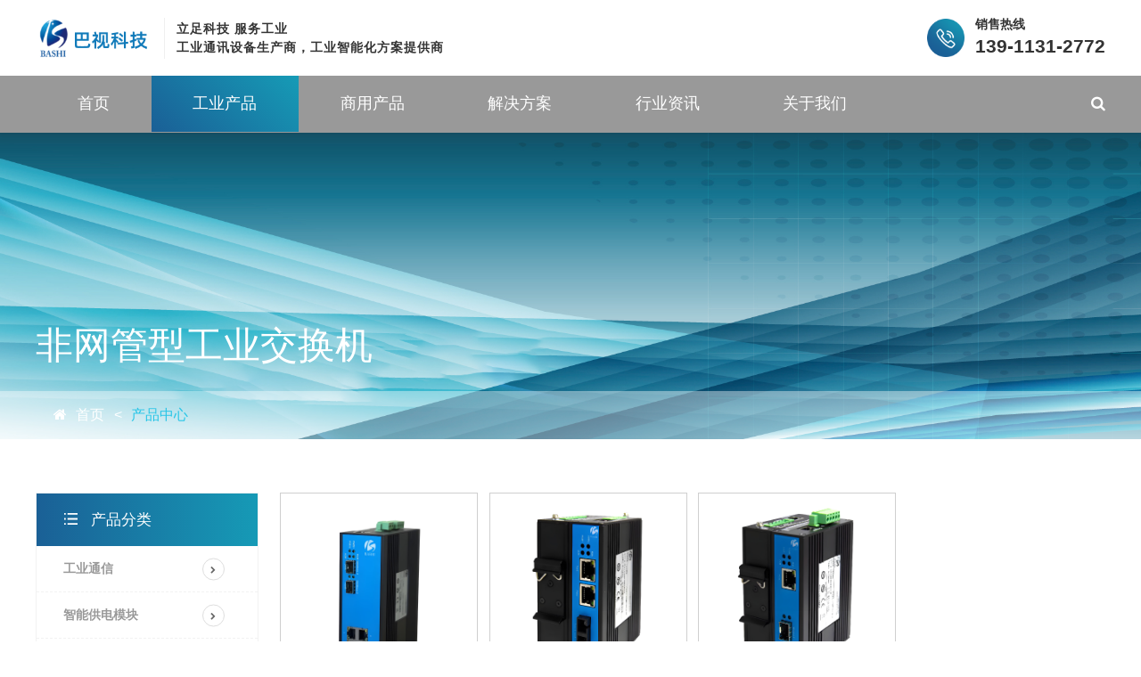

--- FILE ---
content_type: text/html; charset=utf-8
request_url: http://bashitech.com/?list_28/
body_size: 5271
content:


<!DOCTYPE html>
<html lang="zh">
<head>
    <meta charset="UTF-8">
    <meta name="viewport" content="width=device-width, initial-scale=1.0">
    <meta http-equiv="X-UA-Compatible" content="ie=edge">
    <meta name="viewport" content="width=device-width" />
    <link rel="shortcut icon" href="/favicon.ico" />
<title>非网管型工业交换机-智能监控箱|工业交换机|边缘计算网关|北京巴视科技有限责任公司</title>
	<meta name="keywords" content="智能监控箱,边缘计算网关,工业交换机">
	<meta name="description" content="北京巴视科技有限责任公司是一家专注于工业通讯、物联网、边缘计算产品及平台的研发、生产和销售与一体的高新技术企业。主要产品包括：工业交换机、智能监控箱、ETC机柜、物联网网关、边缘计算网关、智慧储能设备等。">

    <link rel="stylesheet" href="/template/default/css/rest.css">
    <link rel="stylesheet" href="/template/default/css/font-awesome.min.css">
    <link rel="stylesheet" href="/template/default/css/swiper.min.css">
    <link rel="stylesheet" href="/template/default/css/share.min.css">
    <link rel="stylesheet" href="/template/default/css/animate.min.css">
    <link rel="stylesheet" href="/template/default/css/kefu.css">
    <link rel="stylesheet" href="/template/default/css/style.css">
</head>
<body>




<div class="header">
    <div class="container">
        <div class="header-topbar clearfix">
            <div class="navbar ">
                <a href="/" class="logo">
                    <img src="/static/upload/image/20220802/1659421682779794.png" alt="北京巴视科技有限责任公司">
                </a>
              <div class="logo-text">
                    <p>立足科技 服务工业</p>
                    <p>工业通讯设备生产商，工业智能化方案提供商</p>
                </div>

                <div class="tel">
                    <img src="/template/default/images/tel-icon.png" alt="">
                    <h4>
                        <small>销售热线</small>
                   139-1131-2772                                 
                    </h4>
                </div>

                <div class="navbar-togger">
                    <div class="icon_bar"></div>
                    <div class="icon_bar"></div>
                    <div class="icon_bar"></div>
                </div>
            </div>
        </div>
    </div>

    <div class="menu-box">
        <div class="header-container">
            <div class="nav-menu">
                <ul class="nav-list">
                                <li class="P_parent " id="Nt_406">
                                    <div class="category-item">
                                        <a href="/">首页</a>
                                        <div class="category-tig P_tig">
                                            <div class="category-rotate">
                                                <i class="fa fa-angle-right"></i>
                                            </div>
                                        </div>
                                    </div>
                                </li>
                              
                                 
                                <li class="P_parent" id="Nt_309">
                                    <div class="category-item">
                                        <a href="/?gycp/">工业产品</a>
                                        <div class="category-tig P_tig">
                                            <div class="category-rotate">
                                                <i class="fa fa-angle-right"></i>
                                            </div>
                                        </div>
                                    </div>
									  
                                    <div class="category-cont P_slide">
                                        <div class="category-pad">
                                                     <a href="/?gytx/">工业通信</a>         <a href="/?gdmk/">智能供电模块</a>         <a href="/?wlwwg/">物联网网关</a>         <a href="/?list_37/">边缘计算网关</a>         <a href="/?zhinnjk/">智能监控箱</a>         <a href="/?list_16/">管理平台软件</a>         <a href="/?list_17/">产品配件</a>
                                        </div>
                                    </div>
                                </li>
                                 
                                <li class="P_parent" id="">
                                    <div class="category-item">
                                        <a href="/?sycp/">商用产品</a>
                                        <div class="category-tig P_tig">
                                            <div class="category-rotate">
                                                <i class="fa fa-angle-right"></i>
                                            </div>
                                        </div>
                                    </div>
									  
                                    <div class="category-cont P_slide">
                                        <div class="category-pad">
                                                     <a href="/?list_10/">Theia</a>         <a href="/?list_26/">Synamedia</a>         <a href="/?list_58/">巴视自有产品</a>
                                        </div>
                                    </div>
                                </li>
                                 
                                <li class="P_parent" id="">
                                    <div class="category-item">
                                        <a href="/?jjfa/">解决方案</a>
                                        <div class="category-tig P_tig">
                                            <div class="category-rotate">
                                                <i class="fa fa-angle-right"></i>
                                            </div>
                                        </div>
                                    </div>
									  
                                    <div class="category-cont P_slide">
                                        <div class="category-pad">
                                            
                                        </div>
                                    </div>
                                </li>
                                 
                                <li class="P_parent" id="">
                                    <div class="category-item">
                                        <a href="/?hyzx/">行业资讯</a>
                                        <div class="category-tig P_tig">
                                            <div class="category-rotate">
                                                <i class="fa fa-angle-right"></i>
                                            </div>
                                        </div>
                                    </div>
									  
                                    <div class="category-cont P_slide">
                                        <div class="category-pad">
                                                     <a href="/?gsxw/">公司新闻</a>         <a href="/?list_6/">行业应用</a>         <a href="/?list_7/">行业新闻</a>         <a href="/?list_9/">帮助文档</a>
                                        </div>
                                    </div>
                                </li>
                                 
                                <li class="P_parent" id="">
                                    <div class="category-item">
                                        <a href="/?gywm/">关于我们</a>
                                        <div class="category-tig P_tig">
                                            <div class="category-rotate">
                                                <i class="fa fa-angle-right"></i>
                                            </div>
                                        </div>
                                    </div>
									  
                                    <div class="category-cont P_slide">
                                        <div class="category-pad">
                                                     <a href="/?about_21/">联系我们</a>
                                        </div>
                                    </div>
                                </li>
								

                </ul>
                <div class="search-btn">
                    <i class="fa fa-search"></i>
                </div>


                <div class="nav-pane search-wrap">
                    <div class="search-frame clearfix">
                        <form class="clearfix" action="/?search/"  method="get">
                            <div class="search-input">
							   <input type="text" name="keyword"  id="keyword" class="form-control" placeholder="请输入关键字">
                          
                                <div class="searchtext-btn" onClick="Search()">
                                    <i class="fa fa-search"></i>
                                </div>
                            </div>
                        </form>
                        <div class="search-close"><i class="fa fa-close"></i></div>
                    </div>
                </div>
            </div>
        </div>
    </div>
</div>
<script type="text/javascript" src="/template/default/js2/jquery.min.js"></script>
<script>
    $('#keyword').bind('keyup', function (event) {
        if (event.keyCode == "13") {
            Search();
        }
    });
    function Search(key) {

        if (key != null && key != undefined && key != "") {
            window.location.href = '/search/?keyword=' + key;
            return;
        }
        window.location.href = '/search/?keyword=' + $("#keyword").val();
    }

</script>
 <!-- subbner - start -->
    <div class="section subbner">
            <img class="subbner-bg banner-pc" src="/template/default/images/0005.jpg">

            <div class="subbner-content">
                <div class="dis-table">
                    <div class="dis-cell">
                        <div class="container" style="    
				          padding-top: 200px;
		                ">
                            <div class="sub-text">
                                <div class="sub-en"></div>
                                <div class="sub-cn">非网管型工业交换机</div>
                            </div>
                        </div>
                    </div>
                </div>
            </div>

        <!-- breadcrumb - start -->
<script>
        $("#Nt_309").addClass("active");

    </script>
 <div class="section breadcrumb">
            <div class="container">
                <span><i class="fa fa-home"></i></span>
                <a href="/">首页</a>
                <a href="/product/all.html">产品中心</a>
            </div>
        </div>
        <!-- breadcrumb - end -->
    </div>
    <!-- subbner - end -->
    <!-- product-main start -->
    <div class="section product-main">
        <div class="container">
            <div class="pro-box">
                <div class="pro-left ">
                    <div class="pro-list">
                        <div class="product-heade">
                            <svg class="icon" aria-hidden="true">
                                <use xlink:href="#icon-list"></use>
                            </svg>
                            产品分类
                        </div>
                        <ul id="accordion" class="accordion">
                           
						   
						    <li class="ac-list" id="Pt_2178">
                                <div class="link"><a href="/?gytx/">工业通信</a><i class="fa fa-chevron-right"></i></div>
                                <ul class="submenu" id="P_2178">
								  
                                    <li><a href="/?list_28/" id="pr_2183">非网管型工业交换机</a></li>
									
                                    <li><a href="/?list_29/" id="pr_2183">网管型工业交换机</a></li>
									
                                    <li><a href="/?list_30/" id="pr_2183">TSN工业交换机</a></li>
									
                                    <li><a href="/?list_54/" id="pr_2183">工业5G路由器</a></li>
									
                                   
                                </ul>
                            </li>
							  	
						    <li class="ac-list" id="Pt_2178">
                                <div class="link"><a href="/?gdmk/">智能供电模块</a><i class="fa fa-chevron-right"></i></div>
                                <ul class="submenu" id="P_2178">
								  
                                    <li><a href="/?list_35/" id="pr_2183">智能供电单元</a></li>
									
                                   
                                </ul>
                            </li>
							  	
						    <li class="ac-list" id="Pt_2178">
                                <div class="link"><a href="/?wlwwg/">物联网网关</a><i class="fa fa-chevron-right"></i></div>
                                <ul class="submenu" id="P_2178">
								  
                                    <li><a href="/?list_51/" id="pr_2183">MPU-600</a></li>
									
                                    <li><a href="/?list_52/" id="pr_2183">MPU-620</a></li>
									
                                    <li><a href="/?list_53/" id="pr_2183">MPU-1000</a></li>
									
                                    <li><a href="/?list_55/" id="pr_2183">MPU-650</a></li>
									
                                   
                                </ul>
                            </li>
							  	
						    <li class="ac-list" id="Pt_2178">
                                <div class="link"><a href="/?list_37/">边缘计算网关</a><i class="fa fa-chevron-right"></i></div>
                                <ul class="submenu" id="P_2178">
								  
                                    <li><a href="/?list_38/" id="pr_2183">边缘计算网关</a></li>
									
                                    <li><a href="/?list_39/" id="pr_2183">智慧路灯网关</a></li>
									
                                    <li><a href="/?list_40/" id="pr_2183">工业边缘网关</a></li>
									
                                    <li><a href="/?list_41/" id="pr_2183">边缘AI网关</a></li>
									
                                    <li><a href="/?list_56/" id="pr_2183">车道智能网关</a></li>
									
                                   
                                </ul>
                            </li>
							  	
						    <li class="ac-list" id="Pt_2178">
                                <div class="link"><a href="/?zhinnjk/">智能监控箱</a><i class="fa fa-chevron-right"></i></div>
                                <ul class="submenu" id="P_2178">
								  
                                    <li><a href="/?list_43/" id="pr_2183">供电单元智能箱</a></li>
									
                                    <li><a href="/?list_45/" id="pr_2183">感知机柜</a></li>
									
                                    <li><a href="/?list_46/" id="pr_2183">物联网智能箱</a></li>
									
                                    <li><a href="/?list_47/" id="pr_2183">智慧储能箱</a></li>
									
                                    <li><a href="/?list_57/" id="pr_2183">移动智能监测站</a></li>
									
                                   
                                </ul>
                            </li>
							  	
						    <li class="ac-list" id="Pt_2178">
                                <div class="link"><a href="/?list_16/">管理平台软件</a><i class="fa fa-chevron-right"></i></div>
                                <ul class="submenu" id="P_2178">
								  
                                    <li><a href="/?list_48/" id="pr_2183">智能管理平台软件</a></li>
									
                                   
                                </ul>
                            </li>
							  	
						    <li class="ac-list" id="Pt_2178">
                                <div class="link"><a href="/?list_17/">产品配件</a><i class="fa fa-chevron-right"></i></div>
                                <ul class="submenu" id="P_2178">
								  
                                    <li><a href="/?list_49/" id="pr_2183">防雷模块</a></li>
									
                                    <li><a href="/?list_50/" id="pr_2183">DTU</a></li>
									
                                   
                                </ul>
                            </li>
							  	
							
							


                        </ul>
                    </div>
                    <div class="product-tel">
                        <p>
                            <svg class="icon" aria-hidden="true">
                                <use xlink:href="#icon-dianhua"></use>
                            </svg>销售热线
                        </p>
                        <div class="tel-num">139-1131-2772</div>
                    </div>
                </div>

                <div class="pro-right pro-info-box">
                    <div class="row">
				    
				  
                        <div class="col-xs-6 col-sm-3">
                            <a href="/?list_28/115.html" class="pro-info">
                                <div class="p-img">
                                    <img src="/static/upload/image/20220815/1660528860714887.png" alt="非网管型工业交换机（2光4电）">
                                </div>
                                <div class="p-cont">
                                    <h4 class="pro-name">非网管型工业交换机（2光4电）</h4>
                                    <p class="pro-des">型号：CT-IES-1010-4GE-2GF</p>
                                </div>
                            </a>
                        </div> 
				  
                        <div class="col-xs-6 col-sm-3">
                            <a href="/?list_28/114.html" class="pro-info">
                                <div class="p-img">
                                    <img src="/static/upload/image/20240626/1719371253349369.png" alt="非网管型工业交换机（1光2电）">
                                </div>
                                <div class="p-cont">
                                    <h4 class="pro-name">非网管型工业交换机（1光2电）</h4>
                                    <p class="pro-des">型号：CT-IES-1010-2E-F</p>
                                </div>
                            </a>
                        </div> 
				  
                        <div class="col-xs-6 col-sm-3">
                            <a href="/?list_28/89.html" class="pro-info">
                                <div class="p-img">
                                    <img src="/static/upload/image/20240626/1719373709610402.png" alt="非网管型工业交换机（1光1电）">
                                </div>
                                <div class="p-cont">
                                    <h4 class="pro-name">非网管型工业交换机（1光1电）</h4>
                                    <p class="pro-des">型号：CT-IES-1010-E-F</p>
                                </div>
                            </a>
                        </div> 
						
				

</div>
                    <!-- pagination start -->
                    <div class="pagination">
					 <!-- 分页 -->

   <nav aria-label="page navigation" class="my-4">
     <div class="pagination justify-content-center">
     

      	<a href="/?list_28/" class="page-num page-num-current">1</a><!-- 数字条，小屏幕时自动隐藏-->

      
     </div>
   </nav>	

                        <div id="kkpager"></div>
                    </div>
                    <!-- pagination end -->
                </div>
            </div>
        </div>
    </div>
   
    <link href="/template/default/css/toastr.min.css" rel="stylesheet" />


<footer>
    <div class="contact-box">
        <div class="container home-cont">
            <div class="row">
			<form class="my-4" onsubmit="return submsg(this);" class="foot-form">
           
                    <div class="col-md-2 text">只为高品质制造</div>
                    <div class="col-md-8 input-box">
					   <input type="text" name="contacts" required id="contacts"  placeholder="请输入联系人">
					     <input type="text" name="mobile" required id="mobile"  placeholder="请输入联系人手机">
					 
					      <input type="text" placeholder="您的需求:" id="content">
                    </div>
                    <div class="col-md-2 input-btn">
					
                        <button type="submit" class="publica">
                            定制专属方案
                            <svg class="icon" aria-hidden="true">
                                <use xlink:href="#icon-changjiantou"></use>
                            </svg>
                        </button>
                    </div>
                </form>
            </div>
        </div>
    </div>
    <div class="footer-bottom">
        <div class="container home-cont">
            <div class="foot-nav">
                <div class="index-link">
                            <a href="/">首页</a>
							 
                            <a href="/?gycp/">工业产品</a>
                           
                            <a href="/?sycp/">商用产品</a>
                           
                            <a href="/?jjfa/">解决方案</a>
                           
                            <a href="/?hyzx/">行业资讯</a>
                           
                            <a href="/?gywm/">关于我们</a>
                           
                </div>
                <div class="web-link">
                    <a href="/sitemap.xml">网站地图</a>
                </div>
            </div>
            <div class="footIn-box">
                <div class="foot-info">
                    <div class="if-first">
                        <img src="" alt="">
                        <p>优品质产品-更稳定可靠</p>
                        <div class="share">
                            <div class="social-share" data-sites="qq,weibo,wechat"></div>
                        </div>
                    </div>
                    <div class="if-second">
                        <dl>
                            <dt>推荐产品</dt>
                                   
                            
                        </dl>
                    </div>
                    <div class="if-third">
                        <dl>
                            <dt>联系方式</dt>
                            <dd>
                                <a href="/?list_17/">
                                    <svg class="icon" aria-hidden="true">
                                        <use xlink:href="#icon-gongsi"></use>
                                    </svg>
                                    北京巴视科技有限责任公司
                                </a>
                            </dd>
                            <dd>
                                <a href="tel:139-1131-2772                                     ">
                                    <svg class="icon" aria-hidden="true">
                                        <use xlink:href="#icon-dianhua"></use>
                                    </svg>
                                    139-1131-2772                                    
                                </a>
                            </dd>
                            <dd>
                                <a href="mailto:liangjun@bashitech.com                                     ">
                                    <svg class="icon" aria-hidden="true">
                                        <use xlink:href="#icon-youjian"></use>
                                    </svg>
                                   liangjun@bashitech.com
                            </dd>
                            </a>
                            <dd>
                                  <a href="/?list_17/">
                                    <svg class="icon" aria-hidden="true">
                                        <use xlink:href="#icon-weizhi"></use>
                                    </svg>
                                   北京市海淀区复兴路甲36号百朗园B座
                                </a>
                            </dd>
                        </dl>
                    </div>
                    <div class="if-fourth">
                        <img src="/static/upload/image/20220817/1660705551309555.png" alt="">
                        <span>扫码关注我们</span>
                    </div>
                </div>
                <p class="intro"></p>
            </div>
            <div class="friend-link">
                友情链接：
				
                        
                        
            </div>
            <div class="copyright">
                <p>Copyright © 2018-2020 巴视 All Rights Reserved. <a href="https://beian.miit.gov.cn/"> 京ICP备19032970号-1</a></p>
              
            </div>
        </div>
    </div>
</footer>
<script src="/template/default/js/toastr.min.js"></script>
<script>

//ajax提交留言
function submsg(obj){
  var url='/?message/';
  var contacts=$(obj).find("#contacts").val();
  var mobile=$(obj).find("#mobile").val();
  var content=$(obj).find("#content").val();
  var checkcode=$(obj).find("#checkcode").val();
  
  $.ajax({
    type: 'POST',
    url: url,
    dataType: 'json',
    data: {
    	contacts: contacts,
    	mobile: mobile,
    	content: content,
    	checkcode: checkcode
    },
    success: function (response, status) {
      if(response.code){
		 alert("谢谢您的反馈，我们会尽快联系您！");
		 $(obj)[0].reset(); 
      }else{ 
    	 if(response.tourl!=""){
    		 if(confirm(response.data+'是否立即跳转登录？')){
    			 location.href=response.tourl; 
   	   	     }
    	 }
    	 $('.codeimg').click();//更新验证码
      }
    },
    error:function(xhr,status,error){
      alert('返回数据异常！');
    }
  });
  return false;
}
</script>
    <div class="kf">
    <span class="zx">
        <a href="tencent://message/?Menu=yes&uin=14281672&Service=300&sigT=45a1e5847943b64c6ff3990f8a9e644d2b31356cb0b4ac6b24663a3c8dd0f8aa12a595b1714f9d45">
            <div>
               14281672
            </div>
        </a>
    </span>
    <span class="freetel">
        <a href="javascript:void(0);">
            <div>
           139-1131-2772                                   
            </div>
        </a>
    </span>
    <span class="act">
        <a href="javascript:;">
            <div class="erweima">
                <p><img src="/static/upload/image/20220817/1660705551309555.png"></p>微信关注
            </div>
        </a>
    </span>
    <span class="back_top"><a href="javascript:;"></a></span>
    <div class="shou"></div>
</div>
<!--app-客服-->
<ul class="kefu">
    <li><a href="tel:0755-21000395                                     " class="kf-tel"><i class="fa fa-phone"></i></a></li>
    <li><a class="kf-top"><i class="fa fa-arrow-up"></i></a></li>
</ul>
    <!-- footer end -->

    <script type="text/javascript" src="/template/default/js1/jquery.min.js"></script>
    <script type="text/javascript" src="/template/default/js1/swiper.min.js"></script>
    <script type="text/javascript" src="/template/default/js1/anime.min.js"></script>
    <script type="text/javascript" src="/template/default/js1/scrollreveal.min.js"></script>
    <script type="text/javascript" src="/template/default/js/jquery.share.min.js"></script>
    <script type="text/javascript" src="/template/default/js/iconfont.js"></script>
    <script type="text/javascript" src="/template/default/js1/swiper.animate.min.js"></script>
    <script type="text/javascript" src="/template/default/js/tankuan.js"></script>
    <script type="text/javascript" src="/template/default/js/main.js"></script>
    <script type="text/javascript">
        $("#Nt_306").addClass("active");

        $(function () {
            // 数值增长
            ScrollReveal().reveal(".banner-bottom, .about_main_right", {
                beforeReveal: () => {
                    anime({
                        targets: ".counter",
                        innerHTML: (el) => {
                            return [0, el.innerHTML];
                        },
                        duration: 2000, //动画执行时间
                        round: 1, //数值以1增长
                        easing: "easeInExpo" //动画曲线函数(easeInExpo)越来越快
                    })
                }
            })
        })
    </script>
</body>
</html>


--- FILE ---
content_type: text/css
request_url: http://bashitech.com/template/default/css/rest.css
body_size: 1788
content:
@charset "UTF-8";:root{	--primary-color: #1a5f96;	--line-color: linear-gradient(90deg, #1a6096, #169ab6);	--four-five-color: linear-gradient(45deg, #1a5f96, #169bb6);}/*重置样式*/*{margin: 0;padding: 0;box-sizing: border-box;-webkit-border: border-color;-moz-box-sizing: border-box;outline: none;}html {  -webkit-text-size-adjust: 100%;  -ms-text-size-adjust: 100%;  -webkit-tap-highlight-color: rgba(0,0,0,0);  font-size: 77px;}h1,h2,h3,h4,h5,h6{font-family:inherit;font-weight: 400;line-height: 1.2;color: inherit;}ul,li{list-style: none;}a{text-decoration: none;color: inherit;}img{vertical-align: middle;outline: none;border: 0;}body {    font-family: "Open Sans","PingFang SC","Microsoft YaHei","Helvetica Neue","Hiragino Sans GB","WenQuanYi Micro Hei",Arial,sans-serif;  font-size: 14px;  line-height: 1.5;  font-weight: normal;  color: #333;  background:#fff;}input,button,textarea,select{  outline: none;  font-family:inherit;  border: none;  background: none;  appearance: none;  -moz-appearance: none;  -webkit-appearance: none;}select::-ms-expand { display: none;} iframe{border: none;vertical-align: top;}:before, :after {    box-sizing: border-box;}em{font-style: normal;}table {  border-spacing: 0;  border-collapse: collapse;  background-color: transparent;}/*字体*/@font-face {  font-family: "DIN";  src: url("../images/DINMittelschriftStd.eot");  src: url("../images/DINMittelschriftStd.eot?#iefix") format("embedded-opentype"), url("../images/DINMittelschriftStd.woff") format("woff"), url("../images/DINMittelschriftStd.ttf") format("truetype"), url("../images/DINMittelschriftStd.svg") format("svg")}/*全局样式*/.mCSB_inside>.mCSB_container{  margin-right: 20px;}.dis-table{  display: table;  width: 100%;  height: 100%;}.dis-cell{  display: table-cell;  vertical-align: middle;}.flex-wrap{  display: flex;  flex-wrap: wrap;}.flex-wrap-row{  display: -webkit-box;  display: flex;  flex-wrap: wrap;  margin: 0 -15px;}.hide{  display: none !important;}.section{width: 100%;overflow:hidden;}.text-center{  text-align: center;} .header-container,.container,.container-middle{  padding-right: 15px;  padding-left: 15px;  margin:0 auto;}.row {  margin-right: -15px;  margin-left: -15px;}.header-container::before,.header-container::after,.container::before,.container::after,.container-middle::before,.container-middle::after,.clearfix::before,.clearfix::after,.row::before,.row::after{  display: table;  content: " ";}.header-container::after,.container::after,.clearfix::after,.container-middle::after,.row::after{  clear: both;}.col-xs-1, .col-sm-1, .col-md-1, .col-lg-1, .col-xs-2, .col-sm-2, .col-md-2, .col-lg-2, .col-xs-3, .col-sm-3, .col-md-3, .col-lg-3, .col-xs-4, .col-sm-4, .col-md-4, .col-lg-4, .col-xs-5, .col-sm-5, .col-md-5, .col-lg-5, .col-xs-6, .col-sm-6, .col-md-6, .col-lg-6, .col-xs-7, .col-sm-7, .col-md-7, .col-lg-7, .col-xs-8, .col-sm-8, .col-md-8, .col-lg-8, .col-xs-9, .col-sm-9, .col-md-9, .col-lg-9, .col-xs-10, .col-sm-10, .col-md-10, .col-lg-10, .col-xs-11, .col-sm-11, .col-md-11, .col-lg-11, .col-xs-12, .col-sm-12, .col-md-12, .col-lg-12 {  position: relative;  min-height: 1px;  padding-right: 15px;  padding-left: 15px;}.col-xs-1, .col-xs-2, .col-xs-3, .col-xs-4, .col-xs-5, .col-xs-6, .col-xs-7, .col-xs-8, .col-xs-9, .col-xs-10, .col-xs-11, .col-xs-12{  float: left;}.col-xs-12 {  width: 100%;}.col-xs-11 {  width: 91.66666667%;}.col-xs-10 {  width: 83.33333333%;}.col-xs-9 {  width: 75%;}.col-xs-8 {  width: 66.66666667%;}.col-xs-7 {  width: 58.33333333%;}.col-xs-6 {  width: 50%;}.col-xs-5 {  width: 41.66666667%;}.col-xs-4 {  width: 33.33333333%;}.col-xs-3 {  width: 25%;}.col-xs-2 {  width: 16.66666667%;}.col-xs-1 {  width: 8.33333333%;}@media (min-width: 768px) {  html{font-size: 85px;}  .container-middle,.container,.header-container{    width: 750px;  }  .pull-left{float: left;}  .pull-right{float: right;}  .col-sm-1, .col-sm-2, .col-sm-3, .col-sm-4, .col-sm-5, .col-sm-6, .col-sm-7, .col-sm-8, .col-sm-9, .col-sm-10, .col-sm-11, .col-sm-12, .col-sm-35{    float: left;  }  .col-sm-12 {    width: 100%;  }  .col-sm-11 {    width: 91.66666667%;  }  .col-sm-10 {    width: 83.33333333%;  }  .col-sm-9 {    width: 75%;  }  .col-sm-8 {    width: 66.66666667%;  }  .col-sm-7 {    width: 58.33333333%;  }  .col-sm-6 {    width: 50%;  }  .col-sm-5 {    width: 41.66666667%;  }  .col-sm-4 {    width: 33.33333333%;  }  .col-sm-3 {    width: 25%;  }  .col-sm-24 {    width: 20%;  }  .col-sm-2 {    width: 16.66666667%;  }  .col-sm-1 {    width: 8.33333333%;  }}@media (min-width: 992px) {  .container-middle,.container,.header-container{    width: 970px;  }  .col-md-1, .col-md-2, .col-md-3, .col-md-4, .col-md-5, .col-md-6, .col-md-7, .col-md-8, .col-md-9, .col-md-10, .col-md-11, .col-md-12 {    float: left;  }  .col-md-12 {    width: 100%;  }  .col-md-11 {    width: 91.66666667%;  }  .col-md-10 {    width: 83.33333333%;  }  .col-md-9 {    width: 75%;  }  .col-md-8 {    width: 66.66666667%;  }  .col-md-7 {    width: 58.33333333%;  }  .col-md-6 {    width: 50%;  }  .col-md-5 {    width: 41.66666667%;  }  .col-md-4 {    width: 33.33333333%;  }  .col-md-3 {    width: 25%;  }  .col-md-2 {    width: 16.66666667%;  }  .col-md-1 {    width: 8.33333333%;  }}.element.style  {    padding-top: 200px;}  @media (min-width: 1260px) {  .container,.container-middle,.header-container{    width: 1230px;  }  .col-lg-1, .col-lg-2, .col-lg-3, .col-lg-4, .col-lg-5, .col-lg-6, .col-lg-7, .col-lg-8, .col-lg-9, .col-lg-10, .col-lg-11, .col-lg-12 {    float: left;  }  .col-lg-12 {    width: 100%;  }  .col-lg-11 {    width: 91.66666667%;  }  .col-lg-10 {    width: 83.33333333%;  }  .col-lg-9 {    width: 75%;  }  .col-lg-8 {    width: 66.66666667%;  }  .col-lg-7 {    width: 58.33333333%;  }  .col-lg-6 {    width: 50%;  }  .col-lg-5 {    width: 41.66666667%;  }  .col-lg-4 {    width: 33.33333333%;  }  .col-lg-3 {    width: 25%;  }  .col-lg-2 {    width: 16.66666667%;  }  .col-lg-1 {    width: 8.33333333%;  }}@media (min-width: 1500px) {  html{font-size: 100px;}  .container-middle,.header-container{    width: 1430px;  }}@media (min-width: 1700px) {  .container-middle,.header-container{    width: 1630px;  }  }

--- FILE ---
content_type: text/css
request_url: http://bashitech.com/template/default/css/share.min.css
body_size: 1756
content:
/* @font-face{font-family:"socialshare";src:url("../images/iconfont.eot");src:url("../images/iconfont.eot?#iefix") format("embedded-opentype"),url("../images/iconfont.woff") format("woff"),url("../images/iconfont.ttf") format("truetype"),url("../images/iconfont.svg") format("svg")}.social-share{font-family:"socialshare" !important;font-size:16px;font-style:normal;-webkit-font-smoothing:antialiased;-webkit-text-stroke-width:0.2px;-moz-osx-font-smoothing:grayscale}.social-share *{font-family:"socialshare" !important}.social-share .icon-tencent:before{content:"\f07a"}.social-share .icon-qq:before{content:"\f11a"}.social-share .icon-weibo:before{content:"\f12a"}.social-share .icon-wechat:before{content:"\f09a"}.social-share .icon-douban:before{content:"\f10a"}.social-share .icon-heart:before{content:"\f20a"}.social-share .icon-like:before{content:"\f00a"}.social-share .icon-qzone:before{content:"\f08a"}.social-share .icon-linkedin:before{content:"\f01a"}.social-share .icon-diandian:before{content:"\f05a"}.social-share .icon-facebook:before{content:"\f03a"}.social-share .icon-google:before{content:"\f04a"}.social-share .icon-twitter:before{content:"\f06a"}.social-share a{position:relative;text-decoration:none;margin:4px;display:inline-block;outline:none}.social-share .social-share-icon{position:relative;display:inline-block;width:32px;height:32px;font-size:20px;border-radius:50%;line-height:32px;border:1px solid #666;color:#666;text-align:center;vertical-align:middle;transition:background 0.6s ease-out 0s}.social-share .social-share-icon:hover{background:#666;color:#fff}.social-share .icon-weibo{color:#ff763b;border-color:#ff763b}.social-share .icon-weibo:hover{background:#ff763b}.social-share .icon-tencent{color:#56b6e7;border-color:#56b6e7}.social-share .icon-tencent:hover{background:#56b6e7}.social-share .icon-qq{color:#56b6e7;border-color:#56b6e7}.social-share .icon-qq:hover{background:#56b6e7}.social-share .icon-qzone{color:#FDBE3D;border-color:#FDBE3D}.social-share .icon-qzone:hover{background:#FDBE3D}.social-share .icon-douban{color:#33b045;border-color:#33b045}.social-share .icon-douban:hover{background:#33b045}.social-share .icon-linkedin{color:#0077B5;border-color:#0077B5}.social-share .icon-linkedin:hover{background:#0077B5}.social-share .icon-facebook{color:#44619D;border-color:#44619D}.social-share .icon-facebook:hover{background:#44619D}.social-share .icon-google{color:#db4437;border-color:#db4437}.social-share .icon-google:hover{background:#db4437}.social-share .icon-twitter{color:#55acee;border-color:#55acee}.social-share .icon-twitter:hover{background:#55acee}.social-share .icon-diandian{color:#307DCA;border-color:#307DCA}.social-share .icon-diandian:hover{background:#307DCA}.social-share .icon-wechat{position:relative;color:#7bc549;border-color:#7bc549}.social-share .icon-wechat:hover{background:#7bc549}.social-share .icon-wechat .wechat-qrcode{display:none;border:1px solid #eee;position:absolute;z-index:9;top:-205px;left:-84px;width:200px;height:192px;color:#666;font-size:12px;text-align:center;background-color:#fff;box-shadow:0 2px 10px #aaa;transition:all 200ms;-webkit-tansition:all 350ms;-moz-transition:all 350ms}.social-share .icon-wechat .wechat-qrcode.bottom{top:40px;left:-84px}.social-share .icon-wechat .wechat-qrcode.bottom:after{display:none}.social-share .icon-wechat .wechat-qrcode h4{font-weight:normal;height:26px;line-height:26px;font-size:12px;background-color:#f3f3f3;margin:0;padding:0;color:#777}.social-share .icon-wechat .wechat-qrcode .qrcode{width:105px;margin:10px auto}.social-share .icon-wechat .wechat-qrcode .qrcode table{margin:0 !important}.social-share .icon-wechat .wechat-qrcode .help p{font-weight:normal;line-height:16px;padding:0;margin:0}.social-share .icon-wechat .wechat-qrcode:after{content:'';position:absolute;left:50%;margin-left:-6px;bottom:-13px;width:0;height:0;border-width:8px 6px 6px 6px;border-style:solid;border-color:#fff transparent transparent transparent}.social-share .icon-wechat:hover .wechat-qrcode{display:block} */@font-face {    font-family: "socialshare";    src: url("../images/iconfont.eot");    src: url("../images/iconfont.eot?#iefix") format("embedded-opentype"),        url("../images/iconfont.woff") format("woff"),        url("../../images/iconfont.ttf") format("truetype"),        url("../../images/iconfont.svg") format("svg")}.social-share {    font-family: "socialshare" !important;    font-size: 16px;    font-style: normal;    -webkit-font-smoothing: antialiased;    -webkit-text-stroke-width: 0.2px;    -moz-osx-font-smoothing: grayscale}.social-share * {    font-family: "socialshare" !important}.social-share .icon-tencent:before {    content: "\f07a"}.social-share .icon-qq:before {    content: "\f11a"}.social-share .icon-weibo:before {    content: "\f12a"}.social-share .icon-wechat:before {    content: "\f09a"}.social-share .icon-douban:before {    content: "\f10a"}.social-share .icon-heart:before {    content: "\f20a"}.social-share .icon-like:before {    content: "\f00a"}.social-share .icon-qzone:before {    content: "\f08a"}.social-share .icon-linkedin:before {    content: "\f01a"}.social-share .icon-diandian:before {    content: "\f05a"}.social-share .icon-facebook:before {    content: "\f03a"}.social-share .icon-google:before {    content: "\f04a"}.social-share .icon-twitter:before {    content: "\f06a"}.social-share a {    position: relative;    text-decoration: none;    margin: 4px;    display: inline-block;    outline: none}.social-share .social-share-icon {    position: relative;    display: inline-block;    width: 32px;    height: 32px;    font-size: 20px;    border-radius: 50%;    line-height: 32px;    border: 1px solid #666;    color: #666;    text-align: center;    vertical-align: middle;    transition: background 0.6s ease-out 0s}.social-share .social-share-icon:hover {    background: #666;    color: #fff}.social-share .icon-weibo {    color: #ff763b;    border-color: #ff763b}.social-share .icon-weibo:hover {    background: #ff763b}.social-share .icon-tencent {    color: #56b6e7;    border-color: #56b6e7}.social-share .icon-tencent:hover {    background: #56b6e7}.social-share .icon-qq {    color: #56b6e7;    border-color: #56b6e7}.social-share .icon-qq:hover {    background: #56b6e7}.social-share .icon-qzone {    color: #FDBE3D;    border-color: #FDBE3D}.social-share .icon-qzone:hover {    background: #FDBE3D}.social-share .icon-douban {    color: #33b045;    border-color: #33b045}.social-share .icon-douban:hover {    background: #33b045}.social-share .icon-linkedin {    color: #0077B5;    border-color: #0077B5}.social-share .icon-linkedin:hover {    background: #0077B5}.social-share .icon-facebook {    color: #44619D;    border-color: #44619D}.social-share .icon-facebook:hover {    background: #44619D}.social-share .icon-google {    color: #db4437;    border-color: #db4437}.social-share .icon-google:hover {    background: #db4437}.social-share .icon-twitter {    color: #55acee;    border-color: #55acee}.social-share .icon-twitter:hover {    background: #55acee}.social-share .icon-diandian {    color: #307DCA;    border-color: #307DCA}.social-share .icon-diandian:hover {    background: #307DCA}.social-share .icon-wechat {    position: relative;    color: #7bc549;    border-color: #7bc549}.social-share .icon-wechat:hover {    background: #7bc549}.social-share .icon-wechat .wechat-qrcode {    display: none;    border: 1px solid #eee;    position: absolute;    z-index: 9;    top: -205px;    left: -84px;    width: 200px;    height: 192px;    color: #666;    font-size: 12px;    text-align: center;    background-color: #fff;    box-shadow: 0 2px 10px #aaa;    transition: all 200ms;    -webkit-tansition: all 350ms;    -moz-transition: all 350ms}.social-share .icon-wechat .wechat-qrcode.bottom {    top: 40px;    left: -84px}.social-share .icon-wechat .wechat-qrcode.bottom:after {    display: none}.social-share .icon-wechat .wechat-qrcode h4 {    font-weight: normal;    height: 26px;    line-height: 26px;    font-size: 12px;    background-color: #f3f3f3;    margin: 0;    padding: 0;    color: #777}.social-share .icon-wechat .wechat-qrcode .qrcode {    width: 105px;    margin: 10px auto}.social-share .icon-wechat .wechat-qrcode .qrcode table {    margin: 0 !important}.social-share .icon-wechat .wechat-qrcode .help p {    font-weight: normal;    line-height: 16px;    padding: 0;    margin: 0}.social-share .icon-wechat .wechat-qrcode:after {    content: '';    position: absolute;    left: 50%;    margin-left: -6px;    bottom: -13px;    width: 0;    height: 0;    border-width: 8px 6px 6px 6px;    border-style: solid;    border-color: #fff transparent transparent transparent}.social-share .icon-wechat:hover .wechat-qrcode {    display: block}

--- FILE ---
content_type: text/css
request_url: http://bashitech.com/template/default/css/kefu.css
body_size: 1052
content:
/*pc-客服*/.kf {	z-index: 600;	background-color: #fff;	position: fixed;	bottom: 100px;	right: 20px;	width: 62px;	border-radius: 5px;	display: none;	-webkit-transition: all .8s;	-o-transition: all .8s;	transition: all .8s;}.kf span {	z-index: 602;	-webkit-transition: all .5s;	-o-transition: all .5s;	transition: all .5s;	cursor: pointer;	position: relative;	display: block;	width: 62px;	height: 62px;	border-bottom: 1px solid #e3e3e3;	background: url(../images/kefu_j.png) no-repeat center #fff;}.kf span:hover {	background-color: var(--primary-color);}.kf .zx {	border-radius: 5px 5px 0 0;	background-position: 0 0;}.kf .zx:hover {	background-position: 0 -62px;}.kf .freetel {	background-position: -62px 0;}.kf .freetel:hover {	background-position: -62px -62px;}.kf .act {	background-position: -186px 0;}.kf .act:hover {	background-position: -186px -62px;}.kf .zxlya {	background-position: -124px 0;}.kf .zxlya:hover {	background-position: -124px -62px;}.kf .back_top {	border-radius: 0 0 5px 5px;	border: none;	background-position: -248px 0;}.kf .back_top:hover {	background-position: -248px -62px;}.kf span div {	display: none;	background-color: #fff;	border-radius: 5px;	position: absolute;	right: 75px;	padding: 20px;	font-size: 14px;	color: #f4474c;	bottom: 2px;	text-align: center;}.kf span div input {	text-indent: .5em;	display: block;	margin: 15px 0;	line-height: 28px;	color: #696969;	font-size: 12px;	width: 140px;	border: 1px solid #d1d1d1;	border-radius: 2px;	height: 28px;}.kf span div a {	-o-transition: .5s;	transition: .5s;	-webkit-transition: .5s;	display: block;	background: #f4474c;	border-radius: 2px;	color: #fff;	line-height: 26px;	font-size: 12px;	text-align: center;	width: 79px;	height: 26px;}.kf span div a:hover {	background: #af1317;}.kfimgr {	position: absolute;	bottom: 23px;	right: -9px;}.kf span div i {	display: block;	position: absolute;	width: 15px;	height: 200px;	right: -15px;	top: 0;}.kf .zx div,.kf .freetel div,.kf .zxlya div,.kf span:nth-child(4) div {	text-align: center;	min-width: 148px;	font-size: 14px;	color: #666;}.kf span:nth-child(4) div {	white-space: nowrap;}.kf a {	display: block;	height: 100%;	position: absolute;	top: 0;	right: 0;	width: 100%;}.kf span div,.kf {	-webkit-box-shadow: 0 2px 13px rgba(0, 0, 0, 0.25);	box-shadow: 0 2px 13px rgba(0, 0, 0, 0.25);}.nav_center div,.index_nav_center div,.shou,.zhan {	-webkit-box-shadow: 0 2px 18px rgba(0, 0, 0, 0.25);	box-shadow: 0 2px 18px rgba(0, 0, 0, 0.25);}.shou {	z-index: 601;	cursor: pointer;	width: 30px;	height: 40px;	top: 50%;	margin-top: -15px;	border-radius: 5px 0 0 5px;	right: 62px;	background: url("../images/kefu_j.png") no-repeat -310px 0 #fff;	position: absolute;}.shou.on {	background-position: -310px -40px;}/*app-客服*/.kefu {	display: none;	position: fixed;	width: 100px;	overflow: hidden;	z-index: 400;	background: rgba(0, 0, 0, 0.5);	left: 50%;	margin-left: -50px;	bottom: 15px;	padding: 8px 0;	transition: all .5s;}.kefu li {	width: 49px;	float: left;	border-left: 1px solid #fff;}.kefu li:first-child {	border-left: none;}.kefu li a {	font-size: 20px;	display: block;	margin: 0 auto;	width: 100%;	height: 30px;	text-align: center;	line-height: 30px;	color: white;}.ppp {	width: 500px;	height: 5000px;	background: #000;}@media(max-width:768px) {	.kf {		display: none !important;	}	.kefu {		display: block;	}}

--- FILE ---
content_type: text/css
request_url: http://bashitech.com/template/default/css/style.css
body_size: 15100
content:
@charset "utf-8";/* component start*/.section{	padding: 0.5rem 0;}.section-title{	text-align: center;}.section-title .title-zh{	font-size: .48rem;	color: #1a5f96;	font-weight: 500;}.section-title .title-en{	font-size: .20rem;	color: #666;	text-transform: uppercase;	font-weight: 600;}.icon {	 width: 1em;	height: 1em;	 vertical-align: -0.15em;	 fill: currentColor;	 overflow: hidden;}@media (min-width: 1700px) {	.home-cont{		width: 1600px;	}}@media (max-width: 1500px) {	.section-title .title-zh{		font-size: .38rem;	}	.section-title .title-en{		font-size: .20rem;	}	.section{		padding: 0.35rem 0;	}}@media (max-width: 1024px) {	.section-title .title-zh{		font-size: .3rem;	}	.section-title .title-en{		font-size: .18rem;	}}.seckill_nav-fixed {	position: fixed;	top: .75rem;	z-index: 99999;	transition: top .2s;}@media (max-width:991px) {	.seckill_nav-fixed {		top: 0rem;	}}.top {	top: 50px;}@media (min-width:992px) {	.top {		top: 1.75rem;	}}/* component end*/.swiper-container {	overflow: hidden;}@media (min-width: 1700px) {	.header .container,	.header .header-container {		width: 1600px;	}}/*header - start*/.nav-pro {	border-right: 1px solid #75746c;}.header {	position: fixed;	top: 0;	left: 0;	width: 100%;	height: 50px;	background: #fff;	overflow: hidden;	z-index: 500;	transition: transform .3s, -webkit-transform .3s, height .56s;	box-shadow: 0 2px 5px 0 rgba(0, 0, 0, 0.06);}.header .logo {	float: left;	display: block;	padding: 12px 0;}
.menu-box {	background: #999;}.nav-fg {	background: #333 !important;	margin-left: 30px !important;	margin-right: 30px !important;}.language-now a {	color: #333 !important;}.header .logo img {	height: 26px;}.nav-list>li .category-item a {	font-size: 18px;	color: #fff;}.nav-list>li.active .category-item a {	position: relative;	z-index: 1;	color: #fff;}.nav-list>li.active .category-item a::after {	position: absolute;	z-index: -1;	content: "";	width: 100%;	height: 100%;	background: var(--four-five-color);	bottom: 0;	left: 0;}.category-cont a.active {	color: #059cd1;}.scroll-down .header.affix {	-webkit-transform: translateY(-1rem);	transform: translateY(-1rem);}.scroll-down .header.affix.open-menu {	-webkit-transform: translateY(0);	transform: translateY(0);}.header .logo-text {	float: left;	display: flex;	flex-direction: column;	justify-content: center;	padding-left: 0.15rem;	font-weight: 600;	letter-spacing: 1px;}.header .logo-text span {	background-image: -webkit-linear-gradient(left, #1a5f96, #13aac2);	-webkit-background-clip: text;	-webkit-text-fill-color: transparent;}.header .logo img {	padding-right: 0.15rem;	border-right: 1px solid #efefef;}@media (min-width: 1500px) {	.header .logo-text {		font-size: 0.18rem;	}}@media (min-width: 992px) {	body {		padding-top: 1.75rem;	}	.header {		height: 1.75rem;		overflow: visible;	}	.header-topbar {		height: 1rem;	}	.navbar {		float: left;		position: relative;		width: 100%;	}	.header .logo {		padding: 0;		line-height: 1rem;	}	.header .logo img {		height: .54rem;	}	.header .logo-text {		height: 1rem;	}	.header .tel {		display: inline-flex;		align-items: center;		float: right;		height: 1rem;	}	.header .tel img {		width: .5rem;		margin-right: .14rem;	}	.header .tel h4 {		font-weight: 700;		font-size: .25rem;	}	.header .tel small {		display: block;		font-weight: 700;		font-size: 0.16rem;		margin-bottom: 0.05rem;	}	.navbar-togger {		display: none;	}	.nav-menu {		float: right;		position: relative;		width: 100%;		height: .75rem;		display: flex;		justify-content: space-between;	}	.nav-list {		float: left;	}	.nav-list>li {		float: left;		position: relative;	}	.category-tig {		display: none;	}	.category-item a {		display: block;		line-height: .75rem;		font-size: 18px;		/* font-weight: 600; */		padding: 0 .3rem;		-webkit-transition: all .3s;		transition: all .3s;	}	.category-cont {		display: block;		position: absolute;		top: 100%;		left: 50%;		-webkit-transform: translate(-50%, 0);		transform: translate(-50%, 0);		z-index: 500;		background: #fff;		max-height: 0;		opacity: 0;		overflow: hidden;		width: auto;		text-align: center;		box-shadow: 0 5px 10px 0 rgba(0, 0, 0, 0.1);		-webkit-transition: max-height .8s;		transition: max-height .8s;	}	.category-cont a {		display: block;		padding: .1rem .3rem;		font-size: .15rem;		white-space: nowrap;		color: #303233;		text-align: center;	}	.category-cont a:hover {		color: #1a5f96;	}	.nav-list>li:hover .category-item a {		color: #fff;	}	.nav-list>li:not(.nav-full):hover .category-cont {		opacity: 1;		max-height: 600px;	}	.nav-list>li.nav-full .category-cont {		display: none;	}	.dropdown-full {		display: none;		position: fixed;		left: 0;		width: 100%;		z-index: 200;		background-color: #eee;		-webkit-transition: none;		transition: none;		height: auto;		overflow: hidden;		-ms-box-shadow: 0 2px 2px 0 rgba(0, 0, 0, .05);		-o-box-shadow: 0 2px 2px 0 rgba(0, 0, 0, .05);		box-shadow: 0 2px 2px 0 rgba(0, 0, 0, .05);	}	.nav-list>li.nav-full:hover .dropdown-full {		display: block;		visibility: visible;	}	.dropdown-box {		background: #fff;		width: 100%;	}	.btn-box {		background: #f7f7f7;	}	.dropdown-btn {		padding: .3rem 0;		display: flex;		justify-content: center;	}	.dropdown-btn a {		font-weight: 600;		padding: 10px 30px;		background: #fff;		border-radius: 0.3rem;		margin-right: 0.15rem;		border: 1px solid #d7d9dc;		font-size: .15rem;	}	.dropdown-btn a:nth-child(5) {		margin-right: 0;	}	.dropdown-btn a i {		display: none;		margin-left: 15px;		color: #414141;		width: 20px;		height: 20px;		text-align: center;		line-height: 20px;		border-radius: 50%;		background: #fff;	}	.dropdown-btn a.active,	.dropdown-btn a:hover {		background: var(--line-color);		color: #fff;		border: none;	}	.dropdown-btn a.active i {		display: inline-block;	}	.product-slider {		display: none;		position: relative;		padding: .3rem 0;	}	.product-slider.active {		display: block;	}	.product-slider .swiper-container {		position: relative;		width: 60%;		margin: 0 auto;	}	.product-slider a {		display: flex;		flex-direction: column;		justify-content: center;		align-items: center;		border-right: 1px solid #efefef;		padding-bottom: 35px;	}	.img-box {		width: 100%;		display: flex;		align-items: center;		justify-content: center;	}	.img-box img {		width: 80%;	}	.n-des {		font-size: 16px;		color: #333;	}	.n-des i {		display: inline-block;		margin-left: 15px;		width: 19px;		height: 19px;		text-align: center;		line-height: 17px;		margin-left: 8px;		border-radius: 50%;		border: 1px solid #eeeeee;		font-size: 12px;		color: #666;		transition: .45s ease;		vertical-align: text;	}	.product-slider a:hover .n-des i {		background: #1a5f96;		color: #fff;	}	.product-slider .swiper-button-prev,	.product-slider .swiper-button-next {		border: 2px solid #dadada;		border-radius: 50%;		width: 40px;		height: 40px;		text-align: center;		line-height: 35px;		background-size: 10px 10px;		background-image: none;	}	.product-slider .swiper-button-prev {		left: 10%;	}	.product-slider .swiper-button-next {		right: 10%;	}	.product-slider .swiper-button-prev:hover,	.product-slider .swiper-button-next:hover {		background: var(--line-color);		border: none;		line-height: 40px;	}	.product-slider .swiper-button-prev:hover i,	.product-slider .swiper-button-next:hover i {		color: #fff;	}	.search-btn {		display: block;		float: left;		padding-left: .35rem;		height: 0.75rem;		font-size: .2rem;		line-height: 0.75rem;		color: #fff;		cursor: pointer;		-webkit-transition: all .3s;		transition: all .3s;	}	.search-btn:hover {		color: #059cd1;	}	.search-wrap {		position: absolute;		left: 0;		right: 0;		top: 0;		height: .75rem;		background: #333;		z-index: -2;		opacity: 0;	}	.search-frame {		position: relative;		height: .46rem;		margin-top: .145rem;	}	.search-close {		display: block;		width: .4rem;		height: .46rem;		font-size: .24rem;		color: #fff;		line-height: .46rem;		text-align: center;		cursor: pointer;		position: absolute;		top: 0;		right: 0;		opacity: 0;		cursor: pointer;		-webkit-transition: all .3s;		transition: all .3s;	}	.search-close:hover {		color: var(--primary-color);	}	.search-input {		margin-right: .6rem;		height: .46rem;		padding-right: .6rem;		border: 1px solid #fff;		position: relative;	}	.search-input input {		width: 100%;		padding: 0 .15rem;		font-size: .16rem;		line-height: .46rem;		color: #fff;	}	.searchtext-btn {		position: absolute;		right: 0;		top: 0;		width: .44rem;		height: .44rem;		color: #fff;		font-size: .18rem;		z-index: 2;		cursor: pointer;		text-align: center;		line-height: .44rem;		-webkit-transition: all .3s;		transition: all .3s;	}	.searchtext-btn:hover {		color: var(--primary-color);	}	.dropList {		width: 66.66%;	}	.dropList dd {		width: 50%;		float: left;	}	.dropList {		display: none;	}	.dropList.active {		display: block;	}	@-webkit-keyframes searchform-fade {		0% {			opacity: 0;			-webkit-animation-timing-function: cubic-bezier(0.67, 0, 0.33, 1);			animation-timing-function: cubic-bezier(0.67, 0, 0.33, 1)		}		100% {			opacity: 1		}	}	@keyframes searchform-fade {		0% {			opacity: 0;			-webkit-animation-timing-function: cubic-bezier(0.67, 0, 0.33, 1);			animation-timing-function: cubic-bezier(0.67, 0, 0.33, 1)		}		100% {			opacity: 1		}	}	@-webkit-keyframes searchform-slide {		0% {			-webkit-transform: translate3d(100px, 0, 0);			transform: translate3d(100px, 0, 0);			-webkit-animation-timing-function: cubic-bezier(0.11393, 0.8644, 0.14684, 1);			animation-timing-function: cubic-bezier(0.11393, 0.8644, 0.14684, 1)		}		100% {			-webkit-transform: translateZ(0);			transform: translateZ(0)		}	}	@keyframes searchform-slide {		0% {			-webkit-transform: translate3d(100px, 0, 0);			transform: translate3d(100px, 0, 0);			-webkit-animation-timing-function: cubic-bezier(0.11393, 0.8644, 0.14684, 1);			animation-timing-function: cubic-bezier(0.11393, 0.8644, 0.14684, 1)		}		100% {			-webkit-transform: translateZ(0);			transform: translateZ(0)		}	}	@-webkit-keyframes item-searchshow {		0% {			opacity: 1;			-webkit-transform: none;			transform: none;			-webkit-animation-timing-function: cubic-bezier(0.2727, 0.0986, 0.8333, 1);			animation-timing-function: cubic-bezier(0.2727, 0.0986, 0.8333, 1)		}		40% {			opacity: 1		}		100% {			opacity: 0;			-webkit-transform: scale(0.3);			transform: scale(0.3)		}	}	@keyframes item-searchshow {		0% {			opacity: 1;			-webkit-transform: none;			transform: none;			-webkit-animation-timing-function: cubic-bezier(0.2727, 0.0986, 0.8333, 1);			animation-timing-function: cubic-bezier(0.2727, 0.0986, 0.8333, 1)		}		40% {			opacity: 1		}		100% {			opacity: 0;			-webkit-transform: scale(0.3);			transform: scale(0.3)		}	}	.searchshow .nav-list>li {		-webkit-animation: item-searchshow .4s both;		animation: item-searchshow .4s both;	}	.searchopen .search-wrap {		z-index: 10;		opacity: 1;	}	.searchopen .search-frame {		-webkit-animation: searchform-fade 400ms both;		animation: searchform-fade 400ms both;	}	.searchopen .search-frame form {		-webkit-animation: searchform-slide 1s both;		animation: searchform-slide 1s both;	}	.searchopen .search-close {		opacity: 1;		-webkit-transition: all .2s ease-out 0s;		transition: all .2s ease-out 0s;	}	.searchopen .search-close {		opacity: 1;		-webkit-transition: all .2s ease-out 0s;		transition: all .2s ease-out 0s;	}	.searchopen .nav-list>li {		visibility: hidden;	}	.nav-tel {		float: left;		font-family: "DIN";		font-size: .24rem;		color: #717171;		line-height: .78rem;		margin-left: .2rem;		-webkit-transition: all .3s;		transition: all .3s;	}	.nav-tel:hover {		color: #059cd1;	}}@media (min-width: 1260px) {	.category-item a {		padding: 0 .55rem;	}}@media (max-width: 991px) {	.nav-list>li.active .category-item a::after {		display: none;	}	body {		padding-top: 50px;	}	.header .logo-text {		height: 50px;		font-size: 0.12rem;		line-height: 0.18rem;	}	.header .tel {		display: none;	}	.header.open-menu {		height: 100%;		background: #fff;		-webkit-transition: background .36s cubic-bezier(0.32, 0.08, 0.24, 1), height .56s cubic-bezier(0.52, 0.16, 0.24, 1);		transition: background .36s cubic-bezier(0.32, 0.08, 0.24, 1), height .56s cubic-bezier(0.52, 0.16, 0.24, 1);	}	.navbar-togger {		float: right;		background: transparent;		border: none;		padding: 17px 15px;		display: inline-block;		margin-right: -15px;		visibility: visible;		transition: transform 0.44s 0.2s cubic-bezier(0.04, 0.04, 0.12, 0.96), opacity 0.28s 0.36s cubic-bezier(0.52, 0.16, 0.24, 1), -webkit-transform 0.44s 0.2s cubic-bezier(0.04, 0.04, 0.12, 0.96);	}	.navbar-togger .icon_bar {		width: 20px;		height: 2px;		background-color: var(--primary-color);		opacity: 1;		-webkit-transition: all .4s ease-out;		transition: all .4s ease-out;	}	.navbar-togger .icon_bar:nth-of-type(2) {		margin: 5px 0;	}	.open-menu .navbar-togger .icon_bar:nth-of-type(1) {		-webkit-transform: translate(0, 7px) rotate(45deg);		transform: translate(0, 7px) rotate(45deg);	}	.open-menu .navbar-togger .icon_bar:nth-of-type(2) {		opacity: 0;		-webkit-transform: translateX(5px);		transform: translateX(5px);	}	.open-menu .navbar-togger .icon_bar:nth-of-type(3) {		-webkit-transform: translate(0, -7px) rotate(-45deg);		transform: translate(0, -7px) rotate(-45deg);	}	.navbar {		position: relative;		background: #fff;		height: 50px;	}	.nav-menu {		position: absolute;		top: 50px;		left: 0;		right: 0;		bottom: 0;		width: 100%;		z-index: 620;		padding: 10px 20px 20px 20px;		border-top: 1px solid #e5e5e5;		overflow-x: hidden;		overflow-y: auto;		visibility: hidden;		-webkit-transition: visibility 0s linear 1s;		transition: visibility 0s linear 1s;	}	.header.open-menu .nav-menu {		visibility: visible;		-webkit-transition-delay: 0s;		transition-delay: 0s;	}	.nav-list>li {		border-bottom: 1px solid #e5e5e5;		opacity: 0;		pointer-events: none;	}	.nav-list>li:nth-child(1) {		-webkit-transform: translateY(-44px);		transform: translateY(-44px);		transition: opacity .33s cubic-bezier(0.52, 0.16, 0.52, 0.84) .15s, transform .46s cubic-bezier(0.52, 0.16, 0.52, 0.84) .1s, -webkit-transform .46s cubic-bezier(0.52, 0.16, 0.52, 0.84) .1s;	}	.nav-list>li:nth-child(2) {		-webkit-transform: translateY(-40px);		transform: translateY(-40px);		transition: opacity .29s cubic-bezier(0.52, 0.16, 0.52, 0.84) .13s, transform .45s cubic-bezier(0.52, 0.16, 0.52, 0.84) .095s, -webkit-transform .45s cubic-bezier(0.52, 0.16, 0.52, 0.84) .095s;	}	.nav-list>li:nth-child(3) {		-webkit-transform: translateY(-36px);		transform: translateY(-36px);		transition: opacity .26s cubic-bezier(0.52, 0.16, 0.52, 0.84) .11s, transform .43s cubic-bezier(0.52, 0.16, 0.52, 0.84) .082s, -webkit-transform .43s cubic-bezier(0.52, 0.16, 0.52, 0.84) .082s;	}	.nav-list>li:nth-child(4) {		-webkit-transform: translateY(-32px);		transform: translateY(-32px);		transition: opacity .23s cubic-bezier(0.52, 0.16, 0.52, 0.84) .09s, transform .42s cubic-bezier(0.52, 0.16, 0.52, 0.84) .069s, -webkit-transform .42s cubic-bezier(0.52, 0.16, 0.52, 0.84) .069s;	}	.nav-list>li:nth-child(5) {		-webkit-transform: translateY(-28px);		transform: translateY(-28px);		transition: opacity .22s cubic-bezier(0.52, 0.16, 0.52, 0.84) .07s, transform .42s cubic-bezier(0.52, 0.16, 0.52, 0.84) .056s, -webkit-transform .42s cubic-bezier(0.52, 0.16, 0.52, 0.84) .056s;	}	.nav-list>li:nth-child(6) {		-webkit-transform: translateY(-24px);		transform: translateY(-24px);		transition: opacity .20s cubic-bezier(0.52, 0.16, 0.52, 0.84) .05s, transform .41s cubic-bezier(0.52, 0.16, 0.52, 0.84) .043s, -webkit-transform .41s cubic-bezier(0.52, 0.16, 0.52, 0.84) .043s;	}	.nav-list>li:nth-child(7),	.nav-pane {		-webkit-transform: translateY(-20px);		transform: translateY(-20px);		transition: opacity .19s cubic-bezier(0.52, 0.16, 0.52, 0.84) .03s, transform .40s cubic-bezier(0.52, 0.16, 0.52, 0.84) .030s, -webkit-transform .40s cubic-bezier(0.52, 0.16, 0.52, 0.84) .030s;	}	.header.open-menu .nav-list>li,	.header.open-menu .nav-pane {		opacity: 1;		pointer-events: auto;		-webkit-transform: none;		transform: none;	}	.category-item {		position: relative;	}	.category-item a {		font-size: 14px;		font-weight: 600;		display: block;		line-height: 48px;		margin-right: 60px;	}	.category-tig {		font-size: 14px;		color: #888;		text-align: right;		line-height: 48px;		width: 50px;		height: 48px;		position: absolute;		right: 0;		top: 0;		z-index: 2;	}	.category-rotate {		width: 20px;		height: 20px;		font-size: 20px;		display: inline-block;		text-align: center;		line-height: 1;		vertical-align: middle;		-webkit-transition: all .3s;		transition: all .3s;	}	.nav-list>li.open .category-rotate {		-webkit-transform: rotate(90deg);		transform: rotate(90deg);	}	.dropdown-full,	.category-cont {		display: none;	}	.P_parent.open .category-cont {		display: block;	}	.category-cont a {		line-height: 36px;		color: #666;		font-size: 12px;		display: block;		padding: 0 20px;		text-overflow: ellipsis;		white-space: nowrap;		overflow: hidden;		border-bottom: 1px solid #e5e5e5;	}	.category-cont a:last-child {		border: none;	}	.dropdown-list,	.dropdown-column .m-img {		display: none;	}	.search-wrap {		margin-top: 20px;	}	.search-btn {		display: none;	}	.search-close {		display: none;	}	.search-input {		height: 46px;		border: 1px solid #e5e5e5;		position: relative;		padding-right: 44px;	}	.search-input input {		width: 100%;		font-size: 14px;		line-height: 44px;		padding: 0 15px;		color: #717171;	}	.searchtext-btn {		position: absolute;		right: 0;		top: 0;		width: 44px;		height: 44px;		z-index: 2;		cursor: pointer;		text-align: center;		line-height: 44px;		font-size: 16px;		color: var(--primary-color);	}}@media (max-width: 1366px) {	.dropdown-btn {		padding: .25rem 0;	}	.product-slider {		padding: .25rem 0;	}}@media (max-width: 991px) {	.nav-list>li.active .category-item a {		color: var(--primary-color);	}	.nav-list>li .category-item a {		color: #666;	}}@media (max-width: 414px) {	.header .logo-text {		display: none;	}	.header .logo img {		border-right: none;	}}/* header - end *//* home-banner start */.banner {	position: relative;	padding: 0;}.banner-item {	display: block;}.banner-img {	width: 100%;	display: block;}.banner .banner-pc {	display: none;}.banner .banner-mb {	display: block;}.caption {	position: absolute;	width: 75%;	top: 20%;	left: 50%;	transform: translateX(-50%);}.cap-badge {	display: inline-block;	padding: 0.08rem 0.20rem;	background: var(--four-five-color);	font-weight: bolder;	color: #fff;	font-size: 0.20rem;	letter-spacing: 2px;	margin-bottom: 0.10rem;}.cap-tit {	position: relative;	font-size: 0.38rem;	color: #fff;	font-weight: bolder;	letter-spacing: 2px;	margin-bottom: 0.20rem;}.cap-tit::after,.cap-tit::before {	position: absolute;	display: block;	content: "";	height: 1px;	background: #fff;	left: 0;	bottom: 0;}.cap-tit::after {	bottom: -0.05rem;}.cap-tit::before {	bottom: -0.10rem;}.cap-des {	position: relative;	display: flex;	justify-content: space-between;	color: #fff;	font-size: 0.18rem;	padding: 0.08rem 0.10rem;	font-weight: 600;	background-image: var(--four-five-color);	-webkit-background-clip: text;	-webkit-text-fill-color: transparent;	margin-bottom: 0.5rem;}.cap-des span {	letter-spacing: 10px;}.cap-des::after {	position: absolute;	z-index: -1;	content: "";	top: 0;	left: 0;	background: rgba(255, 255, 255, .87);	width: 100%;	height: 100%;}.cap-icons {	display: flex;}.cap-icons .cap-icon {	margin-right: 0.20rem;	width: 1rem;	height: 1rem;	background: #fff;	border-radius: 50%;	display: flex;	flex-direction: column;	justify-content: center;	align-items: center;}.cap-icon p {	font-size: 0.14rem;	font-weight: bold;	margin-top: 0.05rem;}.banner-bottom{	position: absolute;	z-index: 10;	width: 75%;	background: rgba(255,255,255,0.96);	left: 50%;	bottom: -1px;	transform: translateX(-50%);	padding: 1.5% 0;	transition: all ease-out .5s;}.banner-bottom ul{	display: flex;}.banner-bottom ul li{	width: 25%;	display: inline-flex;	justify-content: center;	align-items: baseline;	cursor: pointer;}.banner-bottom ul li.on .icon,.banner-bottom ul li.on p,.banner-bottom ul li.on .counter,.banner-bottom ul li:hover .icon,.banner-bottom ul li:hover p,.banner-bottom ul li:hover .counter{	color: #1a5f96;}.banner-bottom ul li p{	line-height: 1.2;}.banner-bottom ul li .icon{	font-size: .5rem;	margin-right: 5%;	padding-top: 2%;}.banner-bottom li .counter{	font-size: 0.48rem;	color: #333;	letter-spacing: normal;}.banner-bottom li sub:nth-child(1){	font-size: 0.48rem;	vertical-align: inherit;}	.banner-bottom li .sub{	font-size: 0.18rem;	color: #666;	vertical-align: 5px;}.banner-bottom li p{	font-size: 0.20rem;	letter-spacing: 1px;	font-weight: 500;	color: #666;}.banner-bottom.active{	transform: translateX(-50%) rotateX(90deg);	transform-origin: bottom;	}	@media (min-width: 992px) {	.banner .banner-pc {		display: block;	}	.banner .banner-mb {		display: none;	}}@media (max-width: 1680px) {	.banner-bottom{		padding: 1% 0;	}	.cap-icons .cap-icon {		width: 0.8rem;		height: 0.8rem;	}	.cap-icons .cap-icon img{		width: 35%;	}}@media (max-width: 1366px) {	.caption {		top: 17%;	}	.banner-bottom li .counter {		font-size: 0.4rem;	}	.banner-bottom li p {		font-size: 0.16rem;	}}@media (max-width: 1200px) {	.caption {		top: 13%;	}	.cap-des {		margin-bottom: 0.3rem;	}	.banner-bottom{		width: 100%;	}}@media (max-width: 991px) {	.caption {		display: none;	}	.banner-bottom ul li {		width: 25%;		display: flex;		flex-direction: column;		justify-content: center;		align-items: center;	}	.banner-bottom ul li p {		text-align: center;	}	.banner-bottom li .counter {		font-size: 0.3rem;	}}@media (max-width: 414px) {	.banner-bottom {		display: none;	}}/* home-banner end *//* home-product start */.pro-box{	display: flex;	flex-direction: row;	margin-top: .35rem;}.pro-left{	display: flex;	flex-direction: column;	justify-content: space-between;	max-width: 300px;	height: 565px;	flex: 0 0 300px;}.pro-list{	max-width: 300px;	border: 1px solid #f2f2f2;}.product-heade{	background: var(--line-color);	line-height: 3.5;	max-width: 300px;	color: #fff;	padding-left: 30px;	font-size: 0.2rem;}.product-heade .icon{	margin-right: 0.1rem;}.accordion{	width: 100%;	max-width: 300px;	background: #fff;}.accordion .link{	cursor: pointer;	display: block;	padding: 10px 10px 10px 30px;	color: #999;	font-size: 14px;	font-weight: 700;	border-bottom: 1px solid #f2f2f2;	position: relative;}.accordion li.open  .link{	border-bottom: none;}.accordion li:last-child .link{	border-bottom: 0;}.link i {	display: inline-block;	border-radius: 50%;	border: 1px solid #dedede;	text-align: center;	width: 25px;	height: 25px;	line-height: 25px;	margin-left: 5px;	position: absolute;	margin-top: 11px;	right: 15%;	font-size: .1rem;	transform: translateY(-50%);	color: #666;	transition: all 0.4s ease;	transform-origin: center center;}.accordion li.open .link {	color: #1a5f96;}/* .accordion li.active .link{	 border-bottom: 0; } */ .accordion li.active .link i{	 margin-top: 0;	 transform: rotate(90deg); } .accordion li.active.open .link i{ 	 margin-top: 0; 	 transform: rotate(0deg); } .accordion li.open .link i{	color: #fff;	background: #1a5f96;	transform: rotate(90deg);	margin-top: 0;} .submenu {	 display: none;	 background: #fff;	 font-size: 14px;	 border-bottom: 1px solid #f2f2f2; } .submenu li:nth-child(1) a{	 /* color: #1a5f96; */ } .accordion li.open-sub .submenu{	 display: block; } .submenu a{	 display: block;	 color: #666;	 padding: 3px 0px 3px 40px;	 transition: all 0.25s ease; } .submenu li:last-child a{	 padding-bottom: 15px; } .submenu a:hover{	 color: #1a5f96; } .product-tel{	 color: #fff;	 padding: 15px 0;	 padding-left: 30px;	 background: #999; } .product-tel p{	 font-size: 0.18rem; } .tel-num .icon{	 color: #fff;	 font-size: 0.3rem; }
   .product-tel .tel-num{ 	 font-size: 0.28rem;	 font-weight: 700; }.pro-right{	flex: 1;	margin-left: 2%;	height: 565px;	display: flex;	flex-direction: row;}	.pro-right .proIn-left{	flex: 0 0 40%;	background: #f5f6f6;}.pro-link{	position: relative;	display: block;	height: 100%;	padding: .35rem .35rem;	transition: all .35s ease-in-out;}.pro-link::before{	position: absolute;	content: "";	width: 0;	height: 5px;	left: 0;	bottom: 0;	background: var(--line-color);	transition: width .45s linear;}.pro-link:hover::before{	width: 100%;}.pro-link .pro-tit{	font-size: .24rem;	color: #333;	margin-bottom: 0.15rem;	transition: color .23s linear;}.pro-link:hover .pro-tit{	color: #1a5f96;}.pro-link .pro-ul{	margin-bottom: .15rem;}.pro-ul.ul-col-4{	height: 128px;	 overflow: hidden;}.pro-ul.ul-col-2{	height: 64px;	overflow: hidden;}.pro-link .pro-ul li{	line-height: 2;	font-size: .16rem;}.pro-link .pro-ul li i{	margin-right: .1rem;}.pro-more{	position: relative;	z-index: 1;	display: inline-block;	width: .3rem;	height: .3rem;	line-height: .28rem;	background: #fff;	border-radius: 50%;	text-align: center;	border: 1px solid #e0e0e0;	transition: transform .45s, background-color .2s;}.pro-more:after {	content: "";	position: absolute;	top: 0;	left: 0;	padding: 0;	width: 100%;	height: 100%;	z-index: -1;	border-radius: 50%;	box-shadow: 0 0 0 2px #e2e2e2;	opacity: 0;	transform: scale(0.9);}.pro-more i{	font-size: .16rem;	color: #666;}.pro-link:hover .pro-more:after{	animation: sonarEffect 1.3s ease-out 75ms infinite;}.pro-link:hover .pro-more i{	color: #1a5f96;}@keyframes sonarEffect {	0% {		opacity: 0.3;	}	40% {		opacity: 0.5;		box-shadow: 0 0 0 2px #bababa, 0 0 5px 5px #e2e2e2, 0 0 0 5px #bababa;	}	100% {		box-shadow: 0 0 0 2px #bababa, 0 0 5px 5px #e2e2e2, 0 0 0 5px #bababa;		transform: scale(1.5);		opacity: 0;	}}.single-link{	position: relative;}.single-link .pro-img{	position: absolute;	bottom: .35rem;	right: .35rem;	left: .35rem;	text-align: right;}.single-link .pro-img img{	width: 59%;}.pro-right .proIn-right{	flex: 0 0 59%;	margin-left: 1%;	display: flex;	flex-direction: column;	justify-content: space-between;}.in-top{	flex: 1;	background: #f5f6f6;	margin-bottom: 1%;}.in-top .pro-link{	display: flex;	flex-direction: row;}.in-top-text{	flex: 0 0 53%;}.in-top-img{	flex: 0 0 46%;	display: flex;	justify-content: flex-end;	align-items: center;}.in-top-img img{	max-width: 100%;	width: 217px;}.in-bottom{	flex: 1;	margin-top: 1%;	display: flex;	flex-direction: row;}.in-bottom-left{	flex: 1;	background: #f5f6f6;	margin-right: 1%;}.in-bottom-right{	flex: 1;	background: #f5f6f6;	margin-left: 1%;}.in-bottom-img{	position: absolute;	width: 100%;	bottom: .35rem;	margin-left: -0.35rem;	padding-right: .35rem;	/* display: flex;	justify-content: flex-end; */}.in-bottom-img img{  width: 45%;  float: right;}.mobile-sort-box{	display: none;}@media (max-width: 1680px) {	.single-link .pro-img img {		width: 90%;	}	.pro-link .pro-tit {		font-size: .2rem;	}	.in-bottom-img img {		width: 59%;	}}@media (max-width: 1499px) {	.pro-ul.ul-col-2 {		height: 58px;	}}@media (max-width: 1260px) {	.pro-ul.ul-col-4 {		height: 100px;	}}@media (max-width:1024px) {	.home-list-hide,	.product-tel-hide{		display: none;	}	.pro-box {		display: inherit;		flex-direction: inherit;	}	.pro-left {		max-width: inherit;		width: 100%;		height: inherit;		flex: inherit;		margin-bottom: 0.15rem;	}	.pro-list {		max-width: inherit;		width: 100%;	}	.product-heade {		line-height: 2.5;		max-width: inherit;		width: 100%;	}	.accordion {		width: 100%;		max-width: inherit;	}	.link i {		width: 20px;		height: 20px;		line-height: 20px;	}	.product-tel {		margin-top: .15rem;		padding: 10px 0;		padding-left: 30px;	}	.pro-right {		flex: 1;		margin-left: inherit;		height: inherit;		display: flex;		flex-direction: row;	}	.pro-link {		padding: .20rem .20rem;	}	.pro-link .pro-tit {		font-size: .25rem;		margin-bottom: 0.1rem;	}	.single-link .pro-img {		position: unset;		margin-top: .20rem;		bottom: unset;		right: unset;		left: unset;	}	.in-bottom-img {		bottom: .20rem;		margin-left: -0.20rem;		padding-right: .20rem;	}	.mobile-sort-box {		display: block;	}	.mobile-sort-box .title{		font-size: .28rem;		text-align: center;		line-height: 2;		margin-bottom: .35rem;		color: var(--primary-color);	}		.mobile-sort-box .btn-box{		display: flex;		justify-content: space-between;		flex-wrap: wrap;		margin-bottom: 0.35rem;	}	.mobile-sort-box a{		width: 18%;		display: inline-block;		background: var(--line-color);		padding: .15rem 0;		color: #fff;		border-radius: 30px;		text-align: center;	}}	@media (max-width: 767px) {	.pro-ul.ul-col-2 {		height: 50px;	}}	@media (max-width: 414px) {	.single-link .pro-img {		text-align: right;	}	.single-link .pro-img img {		width: 75%;	}	.pro-link .pro-tit {		font-size: .23rem;	}	.pro-more {		line-height: .24rem;	}	.pro-right {		flex-direction: column;	}	.pro-right .proIn-left {		flex: inherit;		margin-bottom: 0.15rem;	}	.pro-right .proIn-right {		flex: inherit;		margin-left: inherit;	}	.in-top {		flex: inherit;		margin-bottom: 0.15rem;	}	.in-bottom {		flex: inherit;		margin-top: inherit;	}	.in-bottom-img {		position: static;		bottom: .35rem;		margin-left: inherit;		padding-right: unset;		display: flex;		justify-content: flex-end;	}	.mobile-sort-box .btn-box{		margin-bottom: .15rem;	}	.mobile-sort-box a {		width: 30%;		margin-bottom: .2rem;	}	.mobile-sort-box a:nth-child(4),	.mobile-sort-box a:nth-child(5)	{		width: 48%;	}}/* home-product end *//* home-solution start */.sec-solution{	background: url(../images/solution-bg.jpg) no-repeat center center/cover;}.sol-box{	margin-top: .35rem;}.sol-box .col-xs-6,.sol-box .col-md-3{	padding: 0 .075rem;}.sol-item{	display: block;	position: relative;}.sol-item:hover .sol-img img{	transform: scale(1.06);}.sol-item:hover .sol-dec{	background: rgba(0, 117, 175, 0.7);}.sol-img{	overflow: hidden;	height: 0;	padding-bottom: 68.06282722513089%;}.sol-img img{	width: 100%;	object-fit: cover;	object-position: top center;	transition: transform .35s linear;}.sol-dec{	position: absolute;	left: 0;	bottom: 0;	width: 100%;	line-height: 2.5;	background: rgba(0,0,0,.75);	color: #fff;	padding-left: .2rem;	font-size: .17rem;	transition: background-color .35s linear;}.sol-dec .icon{	margin-right: .05rem;}@media (max-width: 991px) {	.sol-box .col-xs-6,	.sol-box .col-md-3{		margin-bottom: .15rem;	}}@media (max-width: 414px) {	.sol-box .row{		margin-right: -.075rem;		margin-left: -.075rem;	}	.img-box {		height: 150px;	}}/* home-solution end *//* home-hot start */.hot-box{	margin-top: .35rem;}.hot-box .in-top {	flex: inherit;	height: 330px;	background: #f5f6f6;	margin-bottom: unset;}.hot-box .col-xs-12,.hot-box .col-sm-6{	margin-bottom: .3rem;}/* .long-img img{	width: 100% !important;	max-height: 200px;} */.hot-box .pro-link:hover{	background: #fff;	box-shadow: 0 0 18px rgba(0,0,0,.1);	transform: scale(1.01);}.hot-box .pro-link::before {	top: 0;}.hot-box .pro-link .pro-ul li i {	color: #999;	transition: color .35s linear;}.hot-box .pro-link:hover .pro-ul li i {	color: #1a5f96;}/* @media (max-width: 1500px) {	.long-img img {		width: 55% !important;		max-height: 190px;	}} */@media (max-width: 1024px) {	.hot-box .col-xs-12,  .hot-box .col-sm-6 {		padding: 0 0.075rem;		margin-bottom: .2rem;	}}/* home-hot end *//* home-about start */.sec-about{	background: #f8f8f8;	padding-bottom: 1rem !important;}.about-box{	display: flex;	align-items: center;	justify-content: space-between;	/* flex-wrap: wrap; */}.about_main_left{	flex: 0 0 40%;}.about_main_left .about-title{		font-size: .48rem;		color: #1a5f96;		font-weight: 500;		margin-bottom: .25rem;}.about_main_left .about-title small{		font-size: .24rem;		color: #666;		text-transform: uppercase;		margin-left: .25rem;}.about_main_left .tit-des{	font-size: .20rem;	color: #333;	font-weight: 600;	margin-bottom: .25rem;}.about_main_left .intro{	font-size: .18rem;	color: #666;	line-height: 1.5;	margin-bottom: .25rem;}.publica {	display: inline-block;	position: relative;	width: 150px;	font-size: .16rem;	color: #fff;	text-align: center;	line-height: .46rem;	border-radius: 23px;	background: var(--line-color);	padding-right: .4rem;	margin-top: .35rem;}.publica .icon{	position: absolute;	font-size: .20rem;	right: .3rem;	top: 50%;	transform: translateY(-50%);	transition: all .35s ease-in-out;}.publica:hover .icon{	right: .28rem;}.about_main_right {	position: relative;	flex: 0 0 56%;	text-align: right;}.about_main_right ul {	width: 130%;	margin-left: 10%;	display: flex;	padding: 3% 5% 3% 5%;	border-top: 0px solid #dadada;	border-left: 0px solid #dadada;}.about_main_right li {	margin-right: 9%;	text-align: left;}.about_main_right ul li.on .icon, .about_main_right ul li.on p, .about_main_right ul li.on .counter,.about_main_right ul li:hover .icon, .about_main_right ul li:hover p, .about_main_right ul li:hover .counter {    color: #1a5f96;}.about_main_right li .icon{	font-size: .38rem;	margin-bottom: .15rem;}.about_main_right li .counter {	font-size: 0.48rem;	color: #333;	letter-spacing: normal;}.about_main_right li sub:nth-child(1) {	font-size: 0.48rem;	vertical-align: inherit;}.about_main_right ul li p {	line-height: 1.2;}.about_main_right img {	width: 95%;	position: relative;	z-index: 2;}.about_main_right::after {	content: "";	position: absolute;	bottom: -2vw;	left: 0;	width: 6vw;	height: 6vw;	background-color: #1a5f96;}@media (max-width:1680px) {	.about_main_right li {		margin-right: 5%;	}}@media (max-width: 1500px){	.about_main_left .about-title{	    font-size: .38rem;	}	.about_main_left .about-title small{			font-size: .20rem;	}	.about_main_right li {		margin-right: 8%;	}	.about_main_right li .counter {		font-size: 0.4rem;	}}@media (max-width: 1024px){	.about-box {		flex-direction: column;	}	.about_main_left {		flex: inherit;		margin-bottom: .35rem;	}	.about_main_left .about-title {		text-align: center;	}	.about_main_left .about-title small{		display: block;		margin-top: 16px;		margin-left: 0;	}	.about_main_right {		flex: inherit;	}	.about_main_right ul {		width: 100%;		margin-left: inherit;		border: none;		justify-content: space-between;		margin: 2% 0;	}	.about_main_right li {		width: 20%;		margin-right: inherit;		text-align: center;	}	.about_main_right img {		width: 100%;	}	.about_main_right::after {		/* bottom: -4vw;		left: -4vw;		width: 10vw;		height: 10vw; */		display: none;	}}@media (max-width: 414px) {	.about_main_right li .counter {		font-size: 0.3rem;	}}/* home-about end *//* home-honor start */.honor-box{	position: relative;}.honor-box .swiper-container{	width: 85%;	margin: 0 auto;}.cer-box img{	width: 100%;}.honor-box .swiper-button-prev,.honor-box .swiper-button-next{	background-image: none;	width: 40px;	height: 40px;	border-radius: 50%;	border: 1px solid #dadada;	text-align: center;	line-height: 38px;}.honor-box .swiper-button-prev:hover,.honor-box .swiper-button-next:hover{	background: var(--line-color);	color: #fff;	border: none;}.qptp {	display: none;	position: fixed;	top: 0;	left: 0;	height: 0;	width: 100%;	height: 100%;	background: rgba(0, 0, 0, .8);	z-index: 999;}.qptp img {	position: absolute;	top: 50%;	left: 50%;	max-width: 90%;	transform: translate(-50%, -50%);}@media (max-width: 414px) {	.honor-box .swiper-container {		width: 65%;	}}/* home-honor end *//* home-choose start */.sec-choose{	background: url(../images/choose-bg.jpg) no-repeat center center/cover;}.choose-box{	margin-top: .35rem;	display: flex;	flex-wrap: wrap;	justify-content: space-between;	align-items: center;}.choose-item{	background: rgba(255,255,255.95);	width: 16%;	text-align: center;	padding: 4% 0 6% 0;	font-size: .20rem;	letter-spacing: 1px;	cursor: pointer;	transition: transform .45s linear;}.choose-item:hover{	color: #fff;	transform: scale(1.1);	background: url(../images/c-itemH.jpg) no-repeat  center bottom/cover;}.choose-item:hover span{	background: #fff;}.choose-item span{	display: block;	width: 0.9rem;	height: 0.9rem;	background: #f4f4f4;	border-radius: 50%;	margin: 0 auto 15%;	text-align: center;	line-height: 0.9rem;	transition: .45s linear;}.choose-item span img{	width: 50%;}@media (max-width: 1500px) {	.choose-item {		font-size: .2rem;	}}@media (max-width: 991px) {	.choose-item {		width: 32%;		font-size: .18rem;	}	.choose-item:nth-child(1),	.choose-item:nth-child(2),	.choose-item:nth-child(3)	{		margin-bottom: .15rem;	}}@media (max-width: 414px) {	.choose-item {		width: 48%;		font-size: .18rem;	}	.choose-item:nth-child(4)	{		margin-bottom: .15rem;	}}/* home-choose end *//* home-media start */.media-box{	margin-top: .35rem;	display: flex;	flex-direction: row;  justify-content: space-between;  height: 672px;}.media-left{	flex: 0 0 30%;}.media-item{	display: block;	height: 100%;	position: relative;	overflow: hidden;}.media-item:hover img{	transform: scale(1.1);}.media-item img{	width: 100%;	min-height: 100%;	transition: .35s;}.media-content{	position: absolute;	width: 70%;	top: 15%;	left: 50%;	transform: translateX(-50%);}.media-content .title{	color: #fff;	font-size: .25rem;	line-height: 1.3;	margin-bottom: 0.2rem;	display: -webkit-box;	 -webkit-box-orient: vertical;	 -webkit-line-clamp: 4;	 overflow: hidden;}.media-content .time{	font-size: .16rem;	color: #fff;	padding-left: 30px;	background: url(../images/time.png) no-repeat left center;	background-size: 20px 20px;	margin-bottom: .2rem;}.media-content .des{	color: #fff;	font-size: .16rem;	display: -webkit-box;	-webkit-box-orient: vertical;	-webkit-line-clamp: 3;	overflow: hidden;	text-align: justify;	}.media-center{	flex: 0 0 39%;	margin: 0 .5%;}.media-right{	flex: 0 0 30%;	display: flex;	flex-direction: column;}.media-right-top{	flex: 1;}.media-right-bottom{	margin-top: 1.5%;	flex: 1;}.media-right-top .video-box{	height: 100%;}.video-box{	position: relative;	cursor: pointer;}.video-box img{	width: 100%;	height: 100%;	object-fit: cover;}.video-box .video-control{	position: absolute;	width: .65rem;	height: .65rem;	line-height: .65rem;	text-align: center;	top: 50%;	left: 50%;	background: rgba(0,0,0,.56);	border-radius: 50%;	transform: translate(-50%,-50%);}.video-box .video-control i{	color: #fff;	font-size: .18rem;}.join-box{	margin-top: .35rem;	display: flex;	flex-direction: row;	flex-wrap: wrap;	justify-content: space-between;}.join-item{	display: block;	width: 22%;	transition: all .45s ease-in-out;}.join-item h5{	font-size: .28rem;	color: #666;	margin-bottom: .25rem;}.join-item:hover h5{	color: #333;}.join-item p{	color: #999;	font-size: .16rem;	line-height: 1.2;	min-height: 0.57rem;	margin-bottom: .3rem;}.join-item:hover p{	color: #666;}.join-item .go{	font-size: .18rem;	color: #999;}.join-item:hover .go{	color: #1a5f96;}.go .icon{	margin-right: .15rem;}@media (max-width: 1530px){  .media-box{    height: auto;  }}@media (max-width: 1260px) {	.media-content .title {		font-size: .2rem;	}	.join-item h5 {		font-size: .25rem; 	}}@media (max-width: 991px) {	.media-box {		flex-wrap: wrap;	}	.media-left {		flex: 0 0 49%;	}	.media-center {		flex: 0 0 49%;		margin: unset;	}	.media-right {		flex: 0 0 100%;		flex-direction: row;		justify-content: space-between;		margin-top: 2%;	}	.media-right-top {		flex: 0 0 49%;	}	.media-right-bottom {		margin-top: unset;		flex: 0 0 49%;	}	.join-item {		width: 47%;	}	.join-item:nth-child(1),	.join-item:nth-child(2){		margin-bottom: 4%;	}}@media (max-width: 414px) {	.media-content {		width: 85%;		top: 7%;	}	.media-content .title {		margin-bottom: 0.25rem;	}	.media-content .time {		margin-bottom: .25rem;	}	.media-content .des {		display: none;	}	.media-content .publica {		display: none;	}	.join-item p {		display: -webkit-box;	 -webkit-box-orient: vertical;	 -webkit-line-clamp: 2;		 overflow: hidden;		 min-height: unset;	}}@media (max-width: 360px) {	.media-content .title {		margin-bottom: 0.15rem;	}	.media-content .time {		margin-bottom: .15rem;	}	.media-item .publica {    width: 100%;    margin-top: .12rem;	}}/* home-media end *//* video-plug start */.msg-box-bg {	width: 100%;	height: 100%;	position: fixed;	left: 0;	top: 0;	display: none;	z-index: 1001;}.msg-box {	width: 70%;	height: 70%;	padding: 0px;	background-color: #F3F3F3;	position: absolute;	left: 50%;	top: 47%;	transform: translate(-50%, -50%);	box-shadow: 0 5px 15px rgba(0, 0, 0, 0.3);}.msg-box .close-box {	width: 30px;	height: 30px;	background: url(../images/btn-close-modal.png) no-repeat center;	cursor: pointer;	position: absolute;	right: 10px;	top: 10px;	-webkit-transition: .5s;	-ms-transition: .5s;	-moz-transition: .5s;	-o-transition: .5s;	transition: .5s;}.msg-box .close-box:hover {	-webkit-transform: rotate(90deg);	-ms-transform: rotate(90deg);	-moz-transform: rotate(90deg);	-o-transform: rotate(90deg);	transform: rotate(90deg);}/* video-plug end *//* footer start */footer .publica{	margin-top: inherit;	width: 80%;}footer a{	transition: color .25s;}footer a:hover{	color: #1a5f96;}.contact-box{	padding: .35rem 0;	background: url(../images/contact-bg.jpg) no-repeat center center/cover;}.contact-box .row{	height: .55rem;	line-height: .55rem;}.foot-form .text{	color: #fff;	font-size: .28rem;}.input-box {	display: flex;	justify-content: space-between;}.input-box input{	background: #fff;	height: .55rem;	width: 32%;	padding-left: 2%;}.input-btn{	text-align: right;}
   .footer-bottom{	padding-bottom: .25rem;	background: #999;}.foot-nav{	padding: .25rem 0;	border-bottom: 1px solid #49494b;	color: #fff;	font-size: .16rem;	display: flex;	justify-content: space-between;}.foot-nav a{	text-align: center;	padding: 0 .12rem;}.index-link{	flex: 0 0 75%;	display: flex;	justify-content: space-between;}.web-link{	flex: 0 17%;	margin-left: 3%;	display: flex;	justify-content: space-between;}.web-link a{	width: 50%;}.web-link a:first-child{	border-right: 1px solid #49494b;}.footIn-box{	padding: .25rem 0;	border-bottom: 1px solid #49494b;}.footIn-box .intro{	color: #fff;	font-size: .16rem;	margin-top: .25rem;}.foot-info{	display: flex;	justify-content: space-between;}.if-first{color: #fff;	flex: 0 0 28%;}
    .if-first p{	color: white(255,255,255,.6);	font-size: .20rem;	margin-top: .15rem;}.share{	margin-top: .25rem;}.share .social-share .social-share-icon {	width: 40px;	height: 40px;	line-height: 40px;	border: none;	background: #f7f7f7;}.share .social-share a {	margin: 8px;}.share .social-share .social-share-icon:hover {	background: var(--line-color);	color: #d4d4d4;}.if-second{	flex: 0 0 20%;}.if-second dt{	font-size: .2rem;	color: #fff;	margin-bottom: .15rem;}
   .if-second dd{	width: 45%;	float: left;	font-size: .14rem;	color: #FFFFFF;	line-height: 1.8;}.if-third{	flex: 0 0 24%;}.if-third dt{	font-size: .2rem;	color: #fff;	margin-bottom: .15rem;}
   .if-third dd{	font-size: .18rem;	color: #FFFFFF;	line-height: 1.7;}.if-third dd .icon{	vertical-align: middle;}.if-fourth{	flex: 0 0 10%;	text-align: center;}.if-fourth img{	width: 100%;}.if-fourth span{	display: block;	margin-top: 0.15rem;	color: rgba(255,255,255.6);}.friend-link{	padding: .25rem 0;	color: #fff;	font-size: 0.18rem;}.friend-link a{	color: #999;	padding-right: .15rem;}.copyright{	display: flex;	justify-content: space-between;}.copyright p{	color: #999;	font-size: 0.16rem;}.copyright .anebi{	background-image: url(../images/anbei.png);	background-repeat: no-repeat;	padding-left: 25px;}@media (max-width: 1259px) {	.foot-form .text {		font-size: .2rem;	}	footer .publica {		width: 100%;		padding-right: .2rem;	}	footer .publica .icon{		font-size: .14rem;		right: .2rem;  }  .hot-box .in-top {    height: 260px;}}@media (max-width: 1023px) {	.contact-box{		display: none;	}}@media (max-width: 991px) {	.foot-nav{		display: none;	}	.foot-info {		align-items: center;	}	.if-second{		display: none;	}	.if-third{		display: none;	}	.if-fourth {		flex: 0 0 15%;	}}@media (max-width: 768px) {  .hot-box .in-top {    height: auto;}}@media (max-width: 414px) {	.if-first{		flex: 1;	}	.if-fourth{		display: none;	}	.copyright {		flex-direction: column;		text-align: center;	}}/* footer end *//*product-subbner start */.subbner {	position: relative;	padding: 0;}.subbner-bg {	width: 100%;}.banner-pc {	display: block;}.banner-mobile {	display: none;}.subbner-content {	position: absolute;	top: 0;	left: 0;	width: 100%;	height: 81%;	z-index: 4;}.subbner .sub-text {	color: #fff;}.subbner .sub-cn {	font-size: 48px;	line-height: 1.4;}.subbner .sub-en {	font-size: 30px;	line-height: 1.3;}@media screen and (max-width: 1460px) {	.subbner .sub-cn {		font-size: 42px;	}	.subbner .sub-en {		font-size: 15px;	}}@media (max-width: 768px) {	.banner-pc {		display: none;	}	.banner-mobile {		display: block;	}}/* product-subbner end *//*breadcrumb - start*/.breadcrumb {	position: absolute;	z-index: 10;	bottom: 0;	left: 0;	font-size: 0;	color: #fff;	padding: 10px 0;	background: rgba(255, 255, 255, 0.4);}.breadcrumb span {	font-size: 12px;	display: inline-block;	color: #fff;	margin-right: 10px;}.breadcrumb a {	color: #fff;	font-size: 12px;	display: inline-block;	margin-right: 16px;	position: relative;	-webkit-transition: all .3s;	transition: all .3s;}.breadcrumb a:hover {	color: #26c5e7;}.breadcrumb a::after {	content: '<';	font-size: 12px;	color: #fff;	width: 16px;	text-align: center;	position: absolute;	right: -16px;	top: 0;}.breadcrumb a:last-child {	margin-right: 0;	color: #26c5e7;}.breadcrumb a:last-child::after {	display: none;}@media (min-width: 768px) {	.breadcrumb {		padding: 15px 0;	}	.breadcrumb span {		font-size: 16px;		padding-left: 20px;		background-size: 13px auto;	}	.breadcrumb a {		font-size: 16px;		margin-right: 30px;	}	.breadcrumb a::after {		font-size: 16px;		width: 30px;		right: -30px;	}}/*breadcrumb - end *//* product-page start */.product-main .pro-left,.product-main .pro-right{	height: unset;}.product-main .pro-left{	display: block;	flex-direction: inherit;	justify-content: inherit;	max-width: 250px;	flex: 0 0 250px;}.product-main .accordion .link {	padding: 15px 15px 15px 30px;	border-bottom-style: dashed;}.product-main 
    .product-tel{	margin-top: .25rem;	background: #fafafa;	color: #136091;}.product-main .product-tel p {    font-size: 0.25rem;}.product-main .product-tel .icon {	font-size: 0.38rem;	margin-right: .15rem;	vertical-align: middle;}.product-main .pro-right{	display: block;	flex-direction: unset;	width: calc(100% - 250px - 2%);}.pro-info{	display: block;}.pro-info:hover img{	transform: scale(1.1);}.pro-info:hover .p-cont .pro-name{	color: #1a5f96;}.pro-info .p-img{	border: 1px solid #cfcfcf;	width: 100%;	height: 0;	padding-bottom: 100%;	overflow: hidden;}.pro-info .p-img img{	width: 100%;	transition: all .6s;}.pro-info .p-cont{	padding: .15rem 0;	text-align: center;}.pro-info .p-cont .pro-name{	font-size: .15rem;	padding: 0 .15rem;	color: #999;	overflow: hidden;	text-overflow: ellipsis;	white-space: nowrap;	transition: all .6s;}.pro-info .p-cont .pro-des{	padding: 0 .15rem;	padding-right: 0;	overflow: hidden;	text-overflow: ellipsis;	white-space: nowrap;	font-size: .16rem;	margin-top: .05rem;}.pro-info-box .row{	margin: 0 -.075rem;}.pro-info-box .col-xs-6,.pro-info-box.col-sm-3{	padding: 0 .075rem;	margin-bottom: .075rem;}@media (max-width: 1024px) {	.product-main .pro-left {		max-width: inherit;		flex: 1;	}	.product-main .pro-right {	    width: 100%;	}}/* product-page end *//*pagination start*/.pagination{  text-align: center;  font-size: 0;  margin-top: 50px;	margin-bottom: 20px;}.pagination a{  display: inline-block;  vertical-align: middle;  width: 32px;  height: 32px;  font-size: .16rem;  line-height: 30px;  text-align: center;  color: #333;  border:1px solid #666;  cursor: pointer;  /* margin:2px 12px; */  -webkit-transition: all .3s;  -o-transition: all .3s;  transition: all .3s;	vertical-align: unset;}.pagination a.page-left,.pagination a.page-right{  width: auto;  font-size: .16rem;  color: #333;  line-height: 32px;  border:none;}.pagination a i{  color: #666;  font-size: .16rem;  vertical-align: initial;}.pagination a.page-left{  margin-right: 10%;}.pagination a.page-left i{  margin-right: .30rem;}.pagination a.page-right{  margin-left: 10%;}.pagination a.page-right i{  margin-left: .30rem;}.pagination a:hover,.pagination a.on{  border-color: transparent;  background: var(--line-color);  color: #fff;  -webkit-box-shadow: 0 3px 30px 0 rgba(255,0,0,.16);          box-shadow: 0 3px 30px 0 rgba(255,0,0,.16);}.pagination a.page-left:hover,.pagination a.page-right:hover{  background: transparent;  color: #1a5f96;  -webkit-box-shadow: none;          box-shadow: none;}.pagination a.page-left:hover i,.pagination a.page-right:hover i{  color: #1a5f96;}@media (max-width: 414px) {	.pagination a.page-left {		margin-right: 2%;	}	.pagination a.page-right {		margin-left: 2%;	}	/* .pagination a {		margin: 2px 4px;	} */}/* pagination end *//* proDetail start *//*product-detail - start*/.jqzoom {	position: relative;	cursor: pointer;	display: block;	width: 100%;	overflow: hidden;	border: 1px solid #e3e3e3;	text-align: center;}.jqzoom img {	width: 70%;}.zoomdiv {	z-index: 100;	position: absolute;	top: 0px;	left: 0px;	width: 365px;	height: 300px;	background: #ffffff;	display: none;	text-align: center;	overflow: hidden;	border: 1px solid #ECECEC;}.jqZoomPup {	z-index: 10;	visibility: hidden;	position: absolute;	top: 0px;	left: 0px;	width: 20px;	height: 20px;	border: 1px solid #aaa;	background: #ffffff;	opacity: 0.5;	-moz-opacity: 0.5;	-khtml-opacity: 0.5;	filter: alpha(Opacity=50);}.spec-scroll {	margin-top: 10px;}.spec-scroll .items {	margin: 0 40px;	position: relative;	height: 1.5rem;	overflow: hidden;}.spec-scroll #itemsUl {	position: absolute;	width: 999999px;	height: 1.5rem;}#itemsUl li {	float: left;	width: 1.5rem;	height: 1.5rem;	text-align: center;	margin-right: 8px;	background: #fff;	border: 2px solid #e3e3e3;	cursor: pointer;	-webkit-transition: all .3s;	transition: all .3s;}#itemsUl li.hover {	border-color: var(--primary-color);}#itemsUl li img {	width: 100%;	height: 100%;}.spec-scroll .prev,.spec-scroll .next {	width: 20px;	height: 1.5rem;	font-size: 32px;	line-height: 1.5rem;	color: #bebebe;	cursor: pointer;	-webkit-transition: all .3s;	transition: all .3s;}.spec-scroll .prev {	float: left;	text-align: left;}.spec-scroll .next {	float: right;	text-align: right;}.spec-scroll .prev:hover,.spec-scroll .next:hover {	color: var(--primary-color);}.pro-detail-right {	margin-top: 30px;}.pro-detail-right h3 {	font-size: 20px;	line-height: 1.2;	border-bottom: 1px solid #dfdfdf;	padding-bottom: 20px;}.pro-detail-right .pro-des {	font-size: 14px;	line-height: 25px;	color: #666;	margin: 20px 0;}.pro-detail-right .pro-des p{	margin: 0.1rem 0;}.product-caoz {	margin-top: 17px;	display: flex;}.btn-xwkf {	margin-right: 2%;	text-align: center;	display: inline-block;	width: 30%;	font-size: 12px;	line-height: 26px;	background: var(--primary-color);	border-radius: 21px;	color: #fff;	border: 1px solid var(--primary-color);	cursor: pointer;	-webkit-transition: all .4s;	transition: all .4s;}.btn-xwkf i {	margin-left: 8px;}.btn-xwkf:hover {	background: transparent;	color: var(--primary-color);}.all-day-tel{	color: #666;	font-size: 0.16rem;	padding-top: 20px;	border-top: 1px solid #dfdfdf;}.all-day-tel span{	display: block;	color: var(--primary-color);	font-weight: 700;	font-size: 0.2rem;}@media (min-width: 768px) {	.pro-detail-left {		width: 526px;		margin: 0 auto;	}	.pro-detail-right h3 {		font-size: 40px;	}	.pro-detail-right .pro-des {		font-size: 14px;		line-height: 26px;	}	.product-caoz {		margin-top: 23px;	}	.btn-xwkf {		font-size: 16px;		line-height: 38px;	}	.btn-xwkf i {		margin-left: 13px;	}}@media (min-width: 992px) {	.jqzoom img {		width: 100%;	}	.pro-detail-right h3 {		padding-bottom: 30px;	}	.product-detail {		padding: 75px 0;	}	.pro-detail-left {		float: left;		width: 424px;	}	.spec-preview {		width: 424px;	}	.jqzoom {		width: 424px;	}	.jqzoom img {		width: 100%;		height: 100%;	}	.jqzoom .jqzoom-des {		font-size: 16px;		padding: 10px 0;	}	.spec-scroll .items {		margin: 0 48px;		height: 1.21rem;	}	.spec-scroll #itemsUl {		height: 1.21rem;	}	#itemsUl li {		width: 1.21rem;		height: 1.21rem;		margin-right: 10px;	}	#itemsUl li:hover {		border-color: var(--primary-color);	}	.pro-detail-right {		float: right;		width: 450px;		margin-top: 0;	}	.spec-scroll .prev,	.spec-scroll .next {		width: 20px;		height: 1.21rem;		font-size: 46px;		line-height: 1.21rem;	}	.pro-detail-right .pro-des {		margin-top: 40px;		font-size: 16px;	}}@media (min-width: 1260px) {	.pro-detail-left {		float: left;		width: 530px;	}	.spec-preview {		width: 530px;	}	.jqzoom {		width: 530px;	}	.jqzoom img {		width: 100%;		height: 100%;	}	.spec-scroll .items {		margin: 0 60px;		height: 1.23rem;	}	.spec-scroll #itemsUl {		height: 1.23rem;	}	#itemsUl li {		width: 1.23rem;		height: 1.23rem;		margin-right: 14px;	}	#itemsUl li:hover {		border-color: var(--primary-color);	}	.pro-detail-right {		float: right;		width: 560px;	}	.spec-scroll .prev,	.spec-scroll .next {		width: 20px;		height: 1.23rem;		font-size: 46px;		line-height: 1.23rem;	}}@media (max-width:767px) {	.zoomdiv,	.jqZoomPup {		display: none !important;	}}/* proDetail end *//* product-intro - start */.third-title{	font-size: 0.24rem;}.product-intro-nav li {	display: inline-block;	margin: 2% 5px 2% 0;	padding: 0 3%;	color: #333;	line-height: 3;	background-color: #f8f8f8;	cursor: pointer;	font-size: .18rem;}.product-intro-nav li.on {	color: #fff;	background: var(--line-color);}.product-intro-main{	background: #f8f8f8;	padding: 4%;}.intro-main-box{	display: none;}.intro-main-box.on{	display: block;}.switch-btn{	margin-top: .35rem;}.switch-btn a {	display: inline-block;	margin-top: 4%;	padding: 0 4%;	color: #fff;	line-height: 3;}.switch-btn a.prev {	background: var(--line-color);}.switch-btn a.next {	background-color: #333;}@media (max-width: 768px) {	.product-intro-nav li {		font-size: .17rem;	}}/* product-intro - end *//* product-tj - start */.second-title{	text-align: center;	font-size: 0.3rem;	position: relative;}.second-title::before{	position: absolute;	content: "";	height: 2px;	width: 4%;	bottom: -10px;	left: 50%;	transform: translateX(-50%);	background: var(--primary-color);}.product-tj-box{	margin-top: .45rem;}/* product-tj - end *//*sec-menu - start*/.sec-menu {	padding: 0;	background: #f5f5f5;	height: 45px;}.menu-slide {	position: relative;}.menu-slide .swiper-slide {	width: auto;}.menu-slide .swiper-slide a {	display: block;	font-size: 14px;	line-height: 45px;	padding: 0 9px;	position: relative;	-webkit-transition: all .3s;	transition: all .3s;}.menu-slide .swiper-slide a::after {	content: '';	width: 0px;	height: 2px;	background: var(--primary-color);	position: absolute;	bottom: 0;	left: 50%;	-webkit-transform: translateX(-50%);	transform: translateX(-50%);	-webkit-transition: all .5s;	transition: all .5s;}.menu-slide .swiper-slide.on a {	color: var(--primary-color);}.menu-slide .swiper-slide.on a::after {	width: 100%;}.menu-next,.menu-prev {	display: none;	width: 30px;	height: 70px;	font-size: 14px;	line-height: 45px;	text-align: center;	color: #666;	position: absolute;	top: 0;	cursor: pointer;	-webkit-transition: all .3s;	transition: all .3s;}.menu-prev {	left: -40px;}.menu-next {	right: -40px;}.menu-next.swiper-button-disabled,.menu-prev.swiper-button-disabled {	opacity: .35;	cursor: auto;	pointer-events: none;}.sec-menu.fixe .menu-fix {	position: fixed;	top: 0;	left: 0;	z-index: 90;	background: #fff;	width: 100%;	box-shadow: 2px 0px 10px rgba(0, 0, 0, 0.2);}@media (min-width: 768px) {	.sec-menu {		height: 60px;	}	.menu-slide .swiper-slide a {		font-size: 16px;		line-height: 60px;		padding: 0 10px;	}	.menu-next,	.menu-prev {		font-size: 18px;		line-height: 60px;	}	.menu-slide .swiper-slide a:hover {		color: var(--primary-color);	}	.menu-next:hover,	.menu-prev:hover {		color: var(--primary-color);	}}@media (min-width: 1500px) {	.sec-menu {		height: 70px;	}	.menu-slide .swiper-slide a {		font-size: 18px;		line-height: 70px;		padding: 0 12px;	}	.menu-next,	.menu-prev {		line-height: 70px;	}}/*sec-menu - end*//* soluition page start */.page-solu-item{	display: block;	position: relative;	overflow: hidden;	margin-bottom: .35rem;}.page-solu-item:hover .page-solu-cont{	background: rgba(26,95,150,.8);}.page-solu-item:hover img{	transform: scale(1.05);}.page-solu-item img{	width: 100%;	transition: all .6s;}.page-solu-item .page-solu-cont{	position: absolute;	width: 60%;	height: 100%;	padding: 8% 6% 8% 6%;	left: 0;	top: 0;	color: #fff;	background: rgba(51,51,51,.8);	clip-path: polygon(0 0, 0 300%, 100% 0);	transition: all .6s;}.page-solu-cont .title{	font-size: .22rem;	margin-bottom: .35rem;}.page-solu-cont .dec{	font-size: .18rem;	padding-right: 10%;	line-height: 1.6;	display: -webkit-box;	 -webkit-box-orient: vertical;	 -webkit-line-clamp: 3;	 overflow: hidden;}.page-solu-cont i.fa{	margin-top: .35rem;	font-size: .3rem;}@media (max-width: 414px) {	.page-solu-cont .title {		font-size: .19rem;		margin-bottom: .1rem;	}	.page-solu-cont .dec {		font-size: .16rem;		text-align: justify;		display: -webkit-box;	 -webkit-box-orient: vertical;	 -webkit-line-clamp: 3;	 overflow: hidden;	}}/* soluition page end *//*news-detail -start*/.news-detail {	padding: 55px 0 0 0;}.news-detail-left {	background: #fafafa;	padding: 35px 15px;}.news-detail-right {	background: #fafafa;	margin-top: 20px;}.news-detail-right .m-head {	font-size: 15px;	color: #fff;	background: var(--primary-color);	padding: 10px 15px;}.news-detail-list {	padding: 0 15px;}.news-detail-list li a {	display: block;	color: #333;	border-bottom: 1px solid #e1e1e1;	padding: 15px 0;	-webkit-transition: all .3s;	transition: all .3s;}.news-detail-list li:last-child a {	border-bottom: none;}.news-detail-list a .m-tit {	font-size: 14px;	white-space: nowrap;	text-overflow: ellipsis;	overflow: hidden;}.news-detail-list a .m-time {	font-family: "DIN";	font-size: 12px;	line-height: 15px;}.news-detail-list a:hover {	color: var(--primary-color);}.news-detail-left h2 {	font-size: 22px;	margin-bottom: 8px;}.news-time {	font-size: 14px;	color: #666;	line-height: 16px;	margin-top: .15rem;}.news-time img {	height: 16px;	margin-right: 5px;	vertical-align: middle;}.news-detail-content {	font-size: 12px;	line-height: 1.875;	color: #666;	padding: 30px 0 45px;}.news-detail-content img {	max-width: 100%;	margin: .15rem 0;}.detail-page {	text-align: center;}.btn-page {	display: inline-block;	font-size: 12px;	color: #666;	padding: 0 20px;	background: #fff;	line-height: 38px;	margin-right: 6px;	cursor: pointer;	vertical-align: middle;	-webkit-transition: all .3s;	transition: all .3s;}.btn-page .fa-angle-left {	margin-right: 6px;}.btn-page .fa-angle-right {	margin-left: 6px;}.btn-back {	display: inline-block;	width: 38px;	height: 38px;	background: url(../images/icon-back.png) no-repeat center var(--primary-color);	background-size: cover;	margin-right: 6px;	cursor: pointer;	vertical-align: middle;}.btn-page:hover {	background: var(--primary-color);	color: #fff;}@media (min-width: 768px) {	.news-detail {		padding: 76px 0 0 0;	}	.news-detail-left {		float: left;		width: 73%;		padding: 40px 50px;	}	.news-detail-right {		float: right;		width: 25%;		margin-top: 0;	}	.news-detail-right .m-head {		font-size: 18px;		padding: 12px 20px;	}	.news-detail-list {		padding: 0 20px;	}	.news-detail-list li a {		padding: 17px 0;	}	.news-detail-list a .m-tit {		font-size: 16px;	}	.news-detail-list a .m-time {		font-size: 14px;		line-height: 18px;	}	.news-detail-left h2 {		font-size: 25px;		margin-bottom: 8px;	}	.news-time {		font-size: 15px;		line-height: 18px;	}	.news-time img {		height: 18px;		margin-right: 8px;	}	.news-detail-content {		font-size: 14px;		padding: 36px 0 50px;	}	.detail-page {		text-align: left;	}	.btn-page {		font-size: 14px;		padding: 0 48px;		line-height: 42px;		margin-right: 8px;	}	.btn-page .fa-angle-left {		margin-right: 8px;	}	.btn-page .fa-angle-right {		margin-left: 8px;	}	.btn-back {		width: 42px;		height: 42px;		margin-right: 8px;	}}@media (min-width: 1500px) {	.news-detail {		padding-top: 90px;	}	.news-detail-left {		float: left;		width: 73%;		padding: 50px 75px;	}	.news-detail-right {		float: right;		width: 25%;	}	.news-detail-right .m-head {		font-size: 20px;		padding: 15px 25px;	}	.news-detail-list {		padding: 0 25px;	}	.news-detail-list li a {		padding: 20px 0 17px;	}	.news-detail-list a .m-tit {		font-size: 16px;	}	.news-detail-list a .m-time {		font-size: 14px;		line-height: 18px;	}	.news-detail-left h2 {		font-size: 30px;		margin-bottom: 8px;	}	.news-time {		font-size: 18px;		line-height: 22px;	}	.news-time img {		height: 22px;		margin-right: 10px;	}	.news-detail-content {		font-size: 16px;		padding: 40px 0 60px;	}	.btn-page {		font-size: 16px;		padding: 0 55px;		line-height: 50px;		margin-right: 10px;	}	.btn-page .fa-angle-left {		margin-right: 10px;	}	.btn-page .fa-angle-right {		margin-left: 10px;	}	.btn-back {		width: 50px;		height: 50px;		margin-right: 10px;	}}/*news-detail - end*//*news-list - start*/.sec-news-list {	background: #f5f5f5;	padding: 55px 0 60px;}.news-list {	margin-bottom: 45px;}.news-item {	display: block;	background: #fff;	padding: 20px;	margin-bottom: 20px;	-webkit-transition: all .5s;	transition: all .5s;}.news-item .m-img {	width: 100%;}.news-item .m-img img {	width: 100%;}.news-item .m-cont {	padding-top: 15px;}.news-item .m-tit {	font-size: 15px;	text-overflow: ellipsis;	white-space: nowrap;	overflow: hidden;	-webkit-transition: all .3s;	transition: all .3s;}.news-item .m-time {	font-size: 12px;	color: #777;	margin: 5px 0 8px;}.news-item .m-des {	font-size: 12px;	line-height: 20px;	color: #777;	max-height: 60px;	display: -webkit-box;	-webkit-box-orient: vertical;	-webkit-line-clamp: 3;	overflow: hidden;}.news-item:hover .m-tit {	color: var(--primary-color);}@media (min-width: 768px) {	.sec-news-list {		padding: 80px 0 85px;	}	.news-list {		margin-bottom: 70px;	}	.news-item {		padding: 30px;		margin-bottom: 25px;		-webkit-transition: all .5s;		transition: all .5s;	}	.news-item .m-img {		float: left;		width: 280px;		overflow: hidden;		height: 0;		padding-bottom: 19.555%;	}	.news-item .m-img img {		width: 100%;		-webkit-transition: all .8s;		transition: all .8s;	}	.news-item .m-cont {		margin-left: 335px;		padding-top: 0;	}	.news-item .m-tit {		font-size: 20px;		-webkit-transition: all .3s;		transition: all .3s;	}	.news-item .m-time {		font-size: 16px;		margin: 5px 0 24px;	}	.news-item .m-des {		font-size: 16px;		line-height: 24px;		color: #777;		max-height: 72px;	}	.news-item:hover .m-img img {		-webkit-transform: scale(1.05);		transform: scale(1.05);	}	.news-item:hover {		box-shadow: 0 10px 15px 0 rgba(0, 0, 0, 0.06);	}}/*news-list - end*//* answer start */.answer-box{	margin-top: .35rem;}.answer-box li {	background: #fbfbfb;	margin-bottom: 15px;	padding: 0 15px;}.answer-head {    padding: 15px 0;    cursor: pointer;}.answer-head .m-index {    float: left;    width: 20px;    height: 20px;    font-size: 12px;    color: #fff;    text-align: center;    line-height: 20px;    background: var(--primary-color);}.answer-head .m-tit {    font-size: 14px;    line-height: 20px;    color: #666;    margin-left: 36px;}.answer-body {    display: none;}.answer-pad {    border-top: 1px solid #ccc;    padding: 20px 0 35px 0;}.answer-body .m-index {    float: left;    width: 20px;    height: 20px;    font-size: 12px;    color: #fff;    text-align: center;    line-height: 20px;    background: #333;}.answer-body .m-tit {    font-size: 12px;    line-height: 20px;    color: #666;    margin-left: 36px;}@media (min-width: 768px){	.answer-box {	    margin-bottom: 74px;	}	.answer-head {		padding: 25px 0;	}	.answer-box li {	    margin-bottom: 20px;	    padding: 0 36px;	}	.answer-head {	    padding: 25px 0;	}	.answer-head .m-index {	    width: 30px;	    height: 30px;	    font-size: 16px;	    line-height: 30px;	}	.answer-head .m-tit {	    font-size: 18px;	    line-height: 30px;	    margin-left: 54px;	    -webkit-transition: all .3s;	    transition: all .3s;	}	.answer-pad {	    padding: 27px 0 46px 0;	}	.answer-body .m-index {	    width: 30px;	    height: 30px;	    font-size: 16px;	    line-height: 30px;	}	.answer-body .m-tit {	    font-size: 16px;	    line-height: 30px;	    margin-left: 54px;	}}/* answer end *//*ç»´ä¿®æœåŠ¡ - start*/.support-list{	padding: .35rem 0;}.support-item{  display: block;}.support-item .m-img{  width: 100%;  height: 0;  padding-bottom:68.06282722513089%;  overflow: hidden;}.support-item .m-img img{  width: 100%;}.support-item .m-cont{  padding: 20px 0;}.support-item .m-tit{  font-size: 15px;  white-space: nowrap;  text-overflow: ellipsis;  overflow: hidden;  -webkit-transition: all .3s;  transition: all .3s;}.support-item .m-des{  font-size: 12px;  line-height: 20px;  color: #666;  display: -webkit-box;  -webkit-box-orient: vertical;  -webkit-line-clamp:2;  overflow: hidden;  max-height:40px;  margin-top: 5px;  margin-bottom:15px;}.support-item:hover .m-tit{  color: var(--primary-color);}.support-item:hover .btn-lookmore{  background: #var(--primary-color);  color: #fff;  border-color: var(--primary-color);}.support-item:hover .btn-lookmore i{  color: #fff;}.support-list .row{  margin: 0 -5px;  display: flex;  flex-wrap: wrap;}.support-list .col-sm-4,.support-list .col-xs-6{  padding: 0 5px;}@media (min-width: 768px){  .sec-support{    padding-bottom: 55px;  }  .section-title p{    font-size: 16px;    margin-top: 16px;  }  .support-item .m-img img{    width: 100%;    -webkit-transition: all .5s;    transition: all .5s;  }  .support-item .m-cont{    padding: 25px 0;  }  .support-item .m-tit{    font-size: 17px;    -webkit-transition: all .3s;    transition: all .3s;  }  .support-item .m-des{    font-size: 14px;    line-height: 22px;    max-height: 44px;    height: 44px;    margin-top: 8px;    margin-bottom: 30px;  }  .btn-lookmore{    font-size: 14px;    line-height: 40px;    padding:0 24px;    border-radius: 20px;  }  .btn-lookmore i{    font-size: 22px;    margin-left: 15px;    vertical-align: -3px;  }  .support-item:hover .m-img img{    -webkit-transform: scale(1.04);            transform: scale(1.04);  }  .support-list .row{    margin: 0 -15px;  }  .support-list .col-sm-4,  .support-list .col-xs-6{    padding: 0 15px;  }}@media (min-width: 1500px){  .sec-support{    padding-bottom: 65px;  }  .section-title p{    font-size: 18px;    margin-top: 20px;  }  .support-item .m-img{    overflow: hidden;  }  .support-item .m-img img{    width: 100%;  }  .support-item .m-cont{    padding: 30px 0;  }  .support-item .m-tit{    font-size: 20px;    -webkit-transition: all .3s;    transition: all .3s;  }  .support-item .m-des{    font-size: 16px;    line-height: 26px;    height: 52px;    max-height: 52px;    margin-top: 10px;    margin-bottom: 36px;  }}/*ç»´ä¿®æœåŠ¡ - end*//* download start */.download-list{	margin-top: .35rem;}.download-item {	display: block;	padding: 15px;	background: #f5f5f5;	margin-bottom: 15px;	-webkit-transition: all .4s;	transition: all .4s;}.download-item .m-icon {	float: left;	width: 90px;	height: 90px;	line-height: 90px;	text-align: center;	background: #fff;}.download-item .m-icon img {    width: 46px;}.download-item .m-cont {    margin-left: 110px;    margin-top: 20px;}.download-item .m-name {    font-size: 15px;    text-overflow: ellipsis;    white-space: nowrap;    overflow: hidden;    -webkit-transition: all .4s;    transition: all .4s;}.download-item p {    font-size: 12px;    color: #666;    text-overflow: ellipsis;    white-space: nowrap;    overflow: hidden;    margin-top: 5px;    -webkit-transition: all .4s;    transition: all .4s;}@media (min-width: 768px){	.download-item {	    padding: 20px;	    margin-bottom: 20px;	}	.download-item .m-icon {	    width: 115px;	    height: 115px;	    line-height: 115px;	}	.download-item .m-icon img {	    width: 56px;	}	.download-item .m-cont {	    margin-left: 155px;	    margin-top: 25px;	}	.download-item .m-name {	    font-size: 17px;	}	.download-item p {	    font-size: 14px;	    margin-top: 8px;	}}/* download end *//*æŠ€æœ¯è§†é¢‘ - start */.sec-video{  padding: 55px 0 60px 0;}.video-list{  margin-bottom:40px;}.video-list .row{  margin:0 -5px;}.video-list .col-xs-6,.video-list .col-sm-4{  padding: 0 5px;}.video-item{  display: block;  overflow: hidden;  background: #999;  position: relative;  margin-bottom: 20px;}.video-item .m-img{  position: relative;  width:100%;  height: 0;  padding-bottom:66.84210526315789%;  overflow: hidden;}.video-item .m-img img{  width: 100%;}.video-item .m-mark{  position: absolute;  top:0;  left: 0;  right: 0;  bottom: 0;  background: rgba(0,0,0,.15);  z-index: 4;}.video-item .m-mark .m-icon{  display: inline-block;  width: 40px;  height: 40px;  border-radius: 50%;  background: rgba(255,255,255,.6);  font-size:16px;  color: #666;  text-align: center;  line-height: 35px;  position: absolute;  top:50%;  left: 50%;  margin-left: -20px;  margin-top: -20px;  -webkit-transition: all .5s;  transition: all .5s;}.video-item .m-mark .m-icon i{	font-size: .16rem;}.video-item .m-cont{  background: var(--primary-color);  padding: 0 15px;}.video-item .m-name{  font-size: 12px;  line-height:30px;  color: #fff;  text-overflow: ellipsis;  white-space: nowrap;  overflow: hidden;}.video-item:hover .m-mark .m-icon{  background: var(--primary-color);  color: #fff;}@media (min-width: 768px){  .sec-video{    padding: 80px 0 85px 0;  }  .video-list{    margin-bottom: 55px;  }  .video-list .row{    margin:0 -15px;  }  .video-list .col-xs-6,  .video-list .col-sm-4{    padding: 0 15px;  }  .video-item{    margin-bottom: 30px;  }  .video-item .m-img img{    -webkit-transition: all .8s;    transition: all .8s;  }  .video-item .m-mark .m-icon{    width: 60px;    height: 60px;    font-size:24px;    line-height: 56px;    margin-left: -30px;    margin-top: -30px;  }	.video-item .m-mark .m-icon i{		font-size: .18rem;	}  .video-item .m-cont{    padding: 0 30px;    position: absolute;    left: 0;    bottom: 0;    width: 100%;    z-index: 8;    -webkit-transform: translateY(40px);            transform: translateY(40px);    -webkit-transition: all .5s;    transition: all .5s;  }  .video-item .m-name{    font-size: 16px;    line-height: 40px;  }  .video-item:hover .m-img img{    -webkit-transform: scale(1.04);            transform: scale(1.04);  }  .video-item:hover .m-cont{    -webkit-transform: translateY(0);            transform: translateY(0);  }}/*æŠ€æœ¯è§†é¢‘ - end *//* å…¬å¸ç®€ä»‹ start */.jj-box{	margin-top: .35rem;}.jj-img{	width: 100%;	overflow: hidden;	margin-bottom: .25rem;}.jj-img img{	max-width: 100%;}.jj-text p{	color: #666;	font-size: .18rem;	text-indent: 2em;	line-height: 1.7;	margin-bottom: 1%;}@media (min-width: 768px) {	.jj-box{		margin-top: .5rem;		display: flex;		justify-content: space-between;	}	.jj-img{		flex: 0 0 45%;	}	.jj-text{		flex: 0 0 50%;	}	.jj-text p{		font-size: .16rem;		line-height: 2;	}	}/* å…¬å¸ç®€ä»‹ end  *//* ä¼ä¸šæ–‡åŒ– start  */.sec-wh{	background: url(../images/zjhs01.jpg);}.sec-wh .second-title{	color: #333;}.wh-box{	margin-top: .35rem;}.wh-item{	display: block;	background: #fff;	margin-bottom: .14rem;	padding: 15%;	position: relative;	transition: all .4s;}.wh-box .row{	margin: 0 -.075rem;}.wh-box .col-xs-6,.wh-box .col-sm-4{	padding: 0 .075rem;}.wh-item:hover{	background: var(--primary-color);}.wh-item:hover .neg-face{	opacity: 1;}.wh-item .pos-face{	text-align: center;	color: var(--primary-color);}.wh-item .pos-face p{	font-weight: bold;	font-size: .25rem;}.wh-item .pos-face .icon{	font-size: .35rem;	margin-bottom: .25rem;}.wh-item .neg-face{	position: absolute;	top: 0;	left: 0;	width: 100%;	height: 100%;	display: flex;	justify-content: center;	align-items: center;	color: #fff;	opacity: 0;	font-size: .2rem;	text-align: center;	padding: 30px;}@media (min-width: 768px) {	.wh-box .col-xs-6,	.wh-box .col-sm-4{		padding: 0 .15rem;	}	.wh-item {		margin-bottom: .3rem;	}}/* ä¼ä¸šæ–‡åŒ– end  *//* æœåŠ¡ä½“ç³» start */.sec-fwtx .tit-des{	margin-top: .25rem;	font-size: .18rem;}.fwtx-box{	margin-top: .25rem;	display: flex;	justify-content: space-between;	flex-wrap: wrap;}.fwtx-item{	width: 49%;	background: #f5f5f5;	margin-bottom: 2%;	display: flex;	flex-direction: column;	justify-content: center;	align-items: center;	padding: 6%;	text-align: center;	transition: .45s;}.fwtx-item:hover{	box-shadow: 0px 16px 22px 0px rgba(90, 91, 95, 0.3);	transform: translate3d(0, -5px, 0);}.fwtx-item .icon{	font-size: .35rem;	margin-bottom: .25rem;	color: var(--primary-color);}.fwtx-item h4{	font-weight: bold;	font-size: .25rem;	color: var(--primary-color);	margin-bottom: .25rem;}.fwtx-item p{	font-size: .2rem;}@media (min-width: 768px) {	.fwtx-item{		width: 32%;		padding: 2% 5%;		cursor: pointer;	}	.fwtx-item h4{		font-size: .18rem;	}	.fwtx-item p{		font-size: .14rem;	}}/* æœåŠ¡ä½“ç³» end *//* è£èª‰è¯ä¹¦ start */.sec-honnor{	background: url(../images/zjhs01.jpg);}.honor-wrapper {	position: relative;}.honor-wrapper h4 {	color: #333;}.honor-wrapper .honors {	display: block;	padding-bottom: 40px !important;	margin: 0 auto;	display: grid;	grid-template-columns: repeat(1, 1fr);	row-gap: 15px;	column-gap: 15px;	margin-top: .35rem;}.honor-wrapper .honors .honor-item {	padding: 3% 0;	cursor: pointer;}.honor-wrapper .honors .honor-item img {	max-width: 90%;	display: block;	margin: auto;}@media (max-width: 414px) {	.honor-wrapper .honors {		grid-template-columns: repeat(3, 1fr);		padding-bottom: 15px !important;	}}@media (min-width: 768px) {	.honor-wrapper .honors {		margin-top: .4rem;	}}/* è£èª‰è¯ä¹¦ end *//* åˆä½œä¼™ä¼´ start */.sec-partner{	padding-bottom: 0rem;	background: url(../images/zjhs9.jpg) no-repeat center center / cover;}.partner-box{	position: relative;	margin-top: .35rem;}.partner-box img{	width: 100%;}.partner-box .swiper-pagination{	width: 100%;	top: 110%;}.partner-box .swiper-pagination-bullet {	margin: 0 5px;}.partner-box .swiper-pagination-bullet-active {	background: var(--primary-color);	transform: scale(1.6);}/* åˆä½œä¼™ä¼´ end *//* è”ç³»æ–¹å¼ start */.lxfs-box{	margin-top: .35rem;	display: flex;	flex-wrap: wrap;}.lxfs-map{	width: 100%;	overflow: hidden;}.lxfs-map img{	width: 100%;}.lxfs-tel {	width: 100%;	padding: 0 5%;	display: flex;	align-items: center;	background: url(../images/lxhs01.jpg) no-repeat;	background-size: 100% 100%;}	.lxfs-tel li {    color: #fff;    margin: 5% 0;    display: flex;    align-items: center;}.lxfs-tel li img {    padding-right: 5%;    margin-right: 5%;    border-right: 1px solid #fff;    width: 40px;}.lxfs-tel li p strong {    font-size: 1.2em;    display: unset;}.lxfs-tel li:nth-child(2) p strong a{	display: block;}@media (min-width: 768px) {	.lxfs-map{		width: 60%;	}	.lxfs-tel {	    width: 40%;	}}.wheres {	width: 100%;	display: grid;	grid-template-columns: repeat(1, 1fr);	margin-top: 4%;	row-gap: 15px;	column-gap: 15px;}.where-item {	padding: 20px 15px;	border: 1px solid #E3E3E3;}.where-item h4 {	color: var(--primary-color);	font-size: 18px;	margin-bottom: 15px;}.where-item p {	color: #666;	font-size: 14px;	line-height: 1.7;}.where-item p i.fa {	margin-right: 8px;	font-size: 16px;	color: var(--primary-color);}@media (min-width: 415px) {	.wheres {		grid-template-columns: repeat(2, 1fr);	}}@media (min-width: 769px) {	.where-item {		padding: 25px 20px;	}	.where-item h4 {		font-size: 22px;	}	.where-item p {		font-size: 16px;		line-height: 2;	}	.where-item p i.fa {		margin-right: 15px;		font-size: 18px;	}}.lxfs-zxll{	margin-top: .35rem;}.lxfs-zxll label {	display: flex;	width: 100%;	margin: 2% 0;	justify-content: space-between;	flex-wrap: wrap;}.lxfs-zxll input {	width: 49%;	padding: 0 2%;	color: #666;	line-height: 3;	border: 1px solid #999;}.lxfs-zxll input:last-child{	margin-top: 2%;	width: 100%;}.lxfs-zxll textarea {	width: 100%;	padding: 2%;	color: #666;	border: 1px solid #999;}.lxfs-zxll button {	width: 100%;	color: #fff;	line-height: 3;	background-color: var(--primary-color);	border: 0;	font-size: 20px;	margin-bottom: 50px;	cursor: pointer;}@media (min-width: 768px) {	.lxfs-zxll input {		width: 32%;	}	.lxfs-zxll input:last-child{		margin-top: unset;		width: 32%;	}}/* è”ç³»æ–¹å¼ end *//* æ‹›è´¤çº³å£« start */.rczp-box{	margin-top: .35rem;}.rczp-item {	margin-bottom: .15rem;}.rczp-item .rczp-heade{	line-height: 3;	background: var(--line-color);	color: #fff;	font-size: .21rem;	padding: 0 5%;	font-weight: bold;	position: relative;}.rczp-heade .P-tog{	cursor: pointer;	position: absolute;	right: 5%;	top: 50%;	transform: translateY(-50%);	width: 20px;	height: 20px;	border-radius: 50%;	border: 1px solid #fff;	line-height: 16px;	font-size: .16rem;	text-align: center;}.rczp-item .rczp-body{	background: #f5f5f5;	padding: 1% 5%;	display: none;}.rczp-body p{	font-size: 0.19rem;	color: #666;	margin: .15rem 0;}.rczp-body span{	color: #999;	font-size: 0.17rem;}.rczp-body dl{	margin-top: .15rem;}.rczp-body dl dt{	font-size: 0.19rem;	color: #666;	margin-bottom: .15rem;}.rczp-body dl dd{	color: #999;	font-size: 0.17rem;	margin: .1rem 0;}/* æ‹›è´¤çº³å£« end *//* å°åŠŸèƒ½éƒ¨ä»¶ start */.btn-load {	display: inline-block;	font-size: 12px;	color: var(--primary-color);	line-height: 36px;	padding: 0 28px;	border: 1px solid var(--primary-color);	cursor: pointer;	margin-top: 35px;}@media (min-width: 768px) {	.btn-load {		font-size: 16px;		line-height: 48px;		padding: 0 38px;		-webkit-transition: all .3s;		transition: all .3s;	}	.btn-load:hover {		background: var(--primary-color);		color: #fff;	}}/* å°åŠŸèƒ½éƒ¨ä»¶ end *//* 售后服务修改内容 start */.fw-item{	margin-bottom: .25rem;}.fw-item > *{	margin-bottom: 1em;}.fw-item .fw-tit{		color: var(--primary-color);		font-size: .2rem;}.fw-item p{	font-size: 16px;	line-height: 2;}/* 售后服务修改内容 end *//* 公司优势 start */.sec-ys{	background: var(--primary-color);}.sec-ys .second-title{	color: #fff;}.sec-ys .second-title::before{	background: #fff;}.ys-box{	margin-top: .55rem;}.ys-box .swiper-container{	padding-bottom: .5rem;}.ys-box .swiper-slide {    display: flex;    flex-direction: column;		align-items: center;    height: auto;    padding: 5% 2%;    color: #fff;    text-align: center;}.ys-box .swiper-slide>div {		width: 175px;		height: 175px;    background: url(../images/zjhs04.png) no-repeat center center;    background-size: 100% 100%;    transition: all .45s ease;    transform: rotate(0deg);}.ys-box .swiper-slide p{	font-size: .2rem;	margin-top: 6%;}.ys-box .swiper-slide:hover>div {    transform-origin: top;    animation: rotate1 1s ease forwards;}@keyframes rotate1 {	0% {		transform: rotate(0deg);		transform-origin: top;	}	30% {		transform: rotate(10deg);		transform-origin: top;	}	60% {		transform: rotate(0deg);		transform-origin: top;	}	60% {		transform: rotate(-10deg);		transform-origin: top;	}	100% {		transform: rotate(0deg);		transform-origin: top;	}}/* 公司优势 end */

--- FILE ---
content_type: application/javascript
request_url: http://bashitech.com/template/default/js/main.js
body_size: 2370
content:
$(function() {
	//header
	var navHear = $(".header");
	$(".navbar-togger").on("click", function() {
		var open = navHear.hasClass("open-menu");
		if (open) {
			navHear.removeClass("open-menu");
			$("html").removeClass("limit")
		} else {
			navHear.addClass("open-menu");
			$("html").addClass("limit")
		}
	});

	$(".nav-menu").on("click", ".P_tig", function() {
		var _par = $(this).closest(".P_parent");
		_par.find(".P_slide").slideToggle(300);
		_par.toggleClass("open").siblings("li").removeClass("open").find(".P_slide").slideUp(300);
	});

	$(".nav-list").on("click", ".category-pad a", function(e) {
		if ($(this).attr('href').indexOf("#") > -1) {
			navHear.removeClass("open-menu");
			$("html").removeClass("limit");
			$(this).addClass("active").siblings("a").removeClass("active");
		}
	});

	//header-search
	$(".search-btn").on("click", function() {
		if (!$(".header").hasClass('searchopen')) {
			$(".header").addClass('searchshow')
			$(".nav-list li").on("animationend webkitAnimationEnd", function() {
				$(".header").removeClass('searchshow').addClass('searchopen')
			})
		} else {
			$(".header").removeClass('searchopen')
		}
	});
	$(".search-close").on("click", function() {
		$(".header").removeClass('searchopen');
	});

	// navScrollingHide
	var last_scroll = 0;
	$(window).scroll(function() {
		var sc = $(window).scrollTop();
		var tops = $(".header-top").height();
		var bots = $(".header-bottom").height();

		if (sc > tops) {
			$(".header").addClass("affix");
		} else {
			$(".header").removeClass("affix");
		}

		if (sc > (tops + bots) && sc > last_scroll) {
			$("body").addClass("scroll-down");
			$(".sec-menu").removeClass("top");
		} else {
			$("body").removeClass("scroll-down");
			$(".sec-menu").addClass('top')
		}
		last_scroll = sc;
	});
	
	//閸ュ搫鐣炬禍宀€楠囩€佃壈鍩呴弽锟�
	window.onscroll = function() {
		var scroll = document.documentElement.scrollTop || window.pageYOffset || document.body.scrollTop
		if (scroll >= 360) {
			$('.sec-menu').addClass('seckill_nav-fixed')
		} else {
			$('.sec-menu').removeClass('seckill_nav-fixed')
		}
	}
	

	// nav-gxsfq
	function gxsfq() {
		var gxsfq = new Swiper('.gx-swiper .swiper-container', {
			observer: true,
			observeParents: true,
			slidesPerView: 3,
			navigation: {
				nextEl: '.gx-swiper .swiper-button-next',
				prevEl: '.gx-swiper .swiper-button-prev',
			},
		})
	}
	gxsfq()
	$(".nav-full").on("hover", function() {
		gxsfq()
	})

	// nav-jhj
	var jhj = new Swiper('.jhj-swiper .swiper-container', {
		observer: true,
		observeParents: true,
		slidesPerView: 3,
		navigation: {
			nextEl: '.jhj-swiper .swiper-button-next',
			prevEl: '.jhj-swiper .swiper-button-prev',
		},
	})
	// nav-gdj
	var gdj = new Swiper('.gdj-swiper .swiper-container', {
		observer: true,
		observeParents: true,
		slidesPerView: 3,
		navigation: {
			nextEl: '.gdj-swiper .swiper-button-next',
			prevEl: '.gdj-swiper .swiper-button-prev',
		},
	})
	// nav-gdq
	var gdq = new Swiper('.gdq-swiper .swiper-container', {
		observer: true,
		observeParents: true,
		slidesPerView: 3,
		navigation: {
			nextEl: '.gdq-swiper .swiper-button-next',
			prevEl: '.gdq-swiper .swiper-button-prev',
		},
	})
	// nav-gmj
	var gmj = new Swiper('.gmj-swiper .swiper-container', {
		observer: true,
		observeParents: true,
		slidesPerView: 3,
		navigation: {
			nextEl: '.gmj-swiper .swiper-button-next',
			prevEl: '.gmj-swiper .swiper-button-prev',
		},
	})
	//navProChange
	$(".dropdown-btn").find("a").on("hover", function() {
		var proId = $(this).index()
		$(this).addClass("active").siblings("a").removeClass("active")
		$(".product-slider").eq(proId).addClass("active").siblings().removeClass("active")
	})


	// home-banner
	var bannerSwiper = new Swiper('.banner .swiper-container', {
		loop: true,
		autoplay: true,
		on: {
			init: function() {
				// this.emit('slideChangeTransitionEnd');
				swiperAnimate(this);
			},
			slideChangeTransitionEnd: function() {
				swiperAnimate(this);
			}
		}
	})
	

	// getBannerCaptionWidth
	$(window).on("resize", function() {
		function getCapWidth() {
			var capWidth = $(".cap-tit").find("span").innerWidth();
			var appendB = "<style>.cap-tit::before{width:" + capWidth + "px;" + "}</style>";
			var appendA = "<style>.cap-tit::after{width:" + capWidth + "px;" + "}</style>";
			$(".cap-tit").append(appendB);
			$(".cap-tit").append(appendA);
			$(".cap-des").css("width", capWidth + "px")
		}
		getCapWidth()
	}).trigger("resize")



	// accordtion menu start
	var Accordion = function(el, multiple) {
		this.el = el || {};
		this.multiple = multiple || false;

		// Variables privadas
		var links = this.el.find('.link');
		// Evento
		links.on('click', {
			el: this.el,
			multiple: this.multiple
		}, this.dropdown)
	}

	Accordion.prototype.dropdown = function(e) {
		var $el = e.data.el;
		$this = $(this),
			$next = $this.next();

		$next.slideToggle();
		$this.parent().toggleClass('open');

		if (!e.data.multiple) {
			$el.find('.submenu').not($next).slideUp().parent().removeClass('open');
		};
	}
	var accordion = new Accordion($('#accordion'), false);

	function moren() {
		$(".accordion .ac").removeClass("active")
		//$(".submenu").eq(0).slideUp()
	}
	$(".accordion .ac-list").each(function() {
		$(this).on("click", function() {
			moren()
		})
	})
	// accordtion menu end
	
	// home-honor
	var honorSwiper = new Swiper('.honor-box .swiper-container', {
		loop: false,
		slidesPerView: 5,
		slidesPerGroup : 5,
		spaceBetween: 30,
		navigation: {
			nextEl: '.honor-box .swiper-button-next',
			prevEl: '.honor-box .swiper-button-prev',
		},
		breakpoints: {
			768: {
				slidesPerView: 3,
				slidesPerGroup : 3,
				spaceBetween: 20,
			}
		},
	})
	

	// read-honor
	$(".honor-box img").click(function() {
		$(".qptp").show().html($(this).prop("outerHTML"));
	})
	$(".qptp").click(function() {
		$(this).hide();
		$(".qptp").html("");
	})

	// video-plug
	$('.video-toggle').click(function() {
		var SRC
		SRC = $(this).attr('data-src')
		$('#msg-box-bg').stop(true, false).fadeIn()
		$('#msg-box-bg .msg-box').stop(true, false).animate({
			'top': '50%',
		}, 800)
		$('#msg-box-bg').find('iframe').attr('src', SRC)
		// $('body').css({'overflow':'hidden'});//瀵顢嬮崥搴ｎ洣濮濄垺绁荤憴鍫濇珤濠婃艾濮�
	})
	$('#close-box').click(function() {
		$('#msg-box-bg').stop(true, false).fadeOut()
		$('#msg-box-bg .msg-box').stop(true, false).animate({
			'top': '-50%',
		}, 300)
		$('#msg-box-bg').find('iframe').attr('src', '')
		// $('body').css({'overflow':'auto'});
	});
	
	
	
	
	// 公司优势
	var mySwiper = new Swiper ('.ys-box .swiper-container', {
	    loop: false, // 寰幆妯″紡閫夐」
			slidesPerView : 4, 
	    pagination: {
	      el: '.ys-box .swiper-pagination',
	    },
	     breakpoints: { 
	        1259: {  
	          slidesPerView: 3,
	          // spaceBetween: 10
	        },
					768: {
					  slidesPerView: 1,
					  // spaceBetween: 10
					}
	      }
	    
	  })     
		
		
		$(window).on("scroll", function(){
			
			if($(window).scrollTop() > 600){
				$(".banner-bottom").addClass("active")
			}else{
				$(".banner-bottom").removeClass("active")
			}
			
		})
		
		
		function addOn(thisItem){
			thisItem.addClass("on").siblings().removeClass("on")
		}
		
		$(".banner-bottom").on("hover", "ul li", function() {
			addOn($(this))
		})
	
		$(".about_main_right").on("hover", "ul li", function() {
			addOn($(this))
		})
	
	
	
})

--- FILE ---
content_type: application/javascript
request_url: http://bashitech.com/template/default/js/iconfont.js
body_size: 10785
content:
!function(c){var h,t,o,a,l,v,e,i='<svg><symbol id="icon-qiyezongzhi_huaban" viewBox="0 0 1024 1024"><path d="M270.05 876.87h154.28v-291H270.05v291z m218.83 0h154.17V673.71H488.88v203.16z m226.5 0h154.28V318.35L715.38 492.11v384.76zM190.56 459.49l47.15 79c1.94-1.16 3.55-2.14 5.16-3.08 0.51-0.34 2.33-1.29 5.42-2.91 55.6-29.42 114.07-29 169.53-28.48 136.89 1.27 259.15 2.55 347-287.31l63.26 18.69-25.76-106.14L776.63 23l-79.07 75.43-79.15 75.32 57.85 17c-68.63 223.31-158 222.44-257.8 221.53-66.78-0.66-137.41-1.29-213.07 38.91-1.27 0.64-3.52 1.92-7.22 3.94-2.69 1.53-5.23 3-7.61 4.4z m-125.89-358h82.05v804.73h835.92V996h-918V101.53z"  ></path></symbol><symbol id="icon-top" viewBox="0 0 1024 1024"><path d="M215.04 179.2H819.2c20.48 0 35.84-15.36 35.84-35.84S839.68 102.4 819.2 102.4H215.04c-20.48 0-35.84 20.48-35.84 40.96s15.36 35.84 35.84 35.84zM537.6 240.64c-15.36-15.36-35.84-15.36-51.2 0l-307.2 296.96c-15.36 15.36-15.36 35.84 0 51.2 15.36 15.36 35.84 15.36 51.2 0l245.76-235.52v527.36c0 20.48 15.36 35.84 35.84 35.84s35.84-15.36 35.84-35.84V353.28l245.76 240.64c5.12 5.12 15.36 10.24 25.6 10.24s20.48-5.12 25.6-10.24c15.36-15.36 15.36-35.84 0-51.2l-307.2-302.08z"  ></path></symbol><symbol id="icon-weizhi" viewBox="0 0 1024 1024"><path d="M512.5 267.9c-82.2 0-149 66.8-149 149s66.8 149 149 149 149-66.8 149-149c0-82.1-66.8-149-149-149z m0 234c-46.9 0-85-38.1-85-85s38.1-85 85-85 85 38.1 85 85-38.1 85-85 85zM511.2 959.7h-0.1z"  ></path><path d="M794.8 186.4C732.2 109.6 626.2 63.7 511.2 63.7c-51 0-101.9 9.6-147.4 27.7-51 20.3-93.6 50.3-126.5 89-42.3 49.6-88 138.2-65.3 277.7 40.2 247.4 296.2 479.5 307.1 489.3 9.1 8.2 20.6 12.3 32 12.3 11.8 0 23.6-4.3 32.8-13 10.4-9.7 255-241 306-486.6 28.2-135.6-14.4-223.7-55.1-273.7zM786.9 443C748 629.8 584 818.4 510.3 895.7 434.5 819.2 265.8 631 235.5 445.3c-15.2-93.1 1.4-168.7 49.2-224.6 49.8-58.2 134.4-92.9 226.3-92.9 97.5 0 185.6 36.6 235.8 98C792 281 805.5 354.1 786.9 443z"  ></path></symbol><symbol id="icon-file" viewBox="0 0 1024 1024"><path d="M204.8 491.52h61.44v61.44H204.8z m0 163.84h61.44v61.44H204.8z m163.84-163.84h491.52v61.44H368.64v-61.44z m0 163.84h491.52v61.44H368.64v-61.44z"  ></path><path d="M61.44 286.72v552.96a61.44 61.44 0 0 0 61.44 61.44h778.24a61.44 61.44 0 0 0 61.44-61.44V348.16a61.44 61.44 0 0 0-61.44-61.44H61.44zM0 225.28h901.12A122.88 122.88 0 0 1 1024 348.16v491.52a122.88 122.88 0 0 1-122.88 122.88H122.88A122.88 122.88 0 0 1 0 839.68v-614.4z m512 0h61.44c-8.5-71.352-52.285-104.714-144.794-131.891l-4.28-1.229H61.44C21.852 92.16 0 119.132 0 158.72v66.56h51.2v-61.44a10.24 10.24 0 0 1 10.24-10.24h354.038c68.342 20.89 91.463 29.143 96.522 71.68z"  ></path></symbol><symbol id="icon-youjian" viewBox="0 0 1024 1024"><path d="M878.5 173H145.4c-44.9 0-81.4 36.5-81.4 81.4v515.1c0 44.9 36.5 81.4 81.4 81.4h733.2c44.9 0 81.4-36.5 81.4-81.4V254.4c-0.1-44.9-36.6-81.4-81.5-81.4z m0 56c4.1 0 7.8 1.2 11.2 2.9L512 504.4 134.2 231.9c3.4-1.7 7.1-2.9 11.2-2.9h733.1z m0 566H145.4c-14 0-25.4-11.4-25.4-25.4V290.8l392 282.7 392-282.7v478.7c-0.1 14.1-11.5 25.5-25.5 25.5z"  ></path></symbol><symbol id="icon-list" viewBox="0 0 1024 1024"><path d="M284.444444 910.222222h682.666667v-113.777778H284.444444v113.777778zM284.444444 113.777778v113.777778h682.666667V113.777778H284.444444z m0 455.111111h682.666667V455.111111H284.444444v113.777778zM56.888889 227.555556h113.777778V113.777778H56.888889v113.777778z m0 682.666666h113.777778v-113.777778H56.888889v113.777778z m0-341.333333h113.777778V455.111111H56.888889v113.777778z"  ></path></symbol><symbol id="icon-gongcheng" viewBox="0 0 1024 1024"><path d="M883.766 214.756H141.41c-14.267 0-25.833 11.568-25.833 25.833v282.802c0 14.269 11.566 25.833 25.833 25.833h65.341v223.311h-46.907c-8.261 0-14.957 5.317-14.957 11.877v12.957c0 6.559 6.696 11.876 14.957 11.876h205.304c8.26 0 14.956-5.317 14.956-11.876v-12.957c0-6.56-6.696-11.877-14.956-11.877H318.24v-109.79h382.054v109.789h-46.907c-8.259 0-14.955 5.317-14.955 11.877v12.957c0 6.559 6.696 11.876 14.955 11.876h205.305c8.259 0 14.956-5.317 14.956-11.876v-12.957c0-6.56-6.697-11.877-14.956-11.877h-46.907v-223.31h71.981c14.267 0 25.833-11.564 25.833-25.833V240.589c0-14.265-11.567-25.833-25.833-25.833z m-348.293 47.587h172.805L468.984 501.637H296.177l239.296-239.294z m-369.59 0h130.428L165.883 392.771V262.343z m0 239.294v-57.912l181.382-181.383h137.252L245.223 501.637h-79.34z m72.139 270.897v-223.31h48.946v223.311h-48.946z m80.218-137.662v-85.648h382.054v85.648H318.24z m462.273 137.662h-48.947v-223.31h48.947v223.31z m78.779-270.897H728.864l130.428-130.429v130.429z m0-181.383L677.91 501.637H519.938l239.294-239.294h100.061v57.911z"  ></path></symbol><symbol id="icon-duorenxiezuo" viewBox="0 0 1024 1024"><path d="M92.197463 621.16839a421.138732 421.138732 0 0 1-2.397658-44.906146c0-175.041561 108.956098-329.378341 269.636683-389.91922a155.235902 155.235902 0 0 1-0.237268-8.566634C359.19922 93.383805 427.607415 24.97561 512 24.97561c84.392585 0 152.80078 68.408195 152.80078 152.80078 0 4.333268-0.174829 8.616585-0.536975 12.862439C819.287415 254.126829 922.973659 405.504 922.973659 576.262244c0 13.661659-0.661854 27.24839-1.960586 40.710244 59.941463 20.667317 102.986927 77.549268 102.986927 144.508878 0 84.380098-68.408195 152.788293-152.80078 152.788293a152.101463 152.101463 0 0 1-87.252293-27.348293 415.019707 415.019707 0 0 1-277.553951 105.934049 414.969756 414.969756 0 0 1-272.746147-101.688195 152.088976 152.088976 0 0 1-80.846049 23.102439C68.408195 914.269659 0 845.861463 0 761.481366c0-62.86361 37.962927-116.84839 92.197463-140.312976z m24.276293-8.154536a153.175415 153.175415 0 0 1 36.327024-4.333269c84.392585 0 152.80078 68.408195 152.800781 152.800781 0 45.505561-19.893073 86.353171-51.449756 114.350829a389.944195 389.944195 0 0 0 252.241171 92.035122 390.019122 390.019122 0 0 0 258.072975-97.055219 152.35122 152.35122 0 0 1-46.067512-109.330732c0-84.392585 68.408195-152.80078 152.800781-152.800781 8.616585 0 17.070829 0.711805 25.300292 2.085464 0.999024-11.426341 1.498537-22.92761 1.498537-34.503805 0-158.595122-95.157073-299.420098-237.992586-360.33561-16.945951 65.93561-76.787512 114.638049-148.005463 114.638049-72.716488 0-133.569561-50.787902-149.016976-118.833951C214.840195 270.011317 114.775415 413.621073 114.775415 576.262244c0 12.337951 0.574439 24.600976 1.698341 36.75161zM512 305.601561c70.593561 0 127.825171-57.23161 127.825171-127.825171C639.825171 107.182829 582.593561 49.95122 512 49.95122c-70.593561 0-127.825171 57.23161-127.825171 127.82517 0 70.593561 57.23161 127.825171 127.825171 127.825171z m359.19922 583.692488C941.79278 889.294049 999.02439 832.074927 999.02439 761.481366c0-70.606049-57.23161-127.825171-127.82517-127.825171-70.593561 0-127.825171 57.219122-127.825171 127.825171 0 70.593561 57.23161 127.812683 127.825171 127.812683z m-718.39844 0c70.593561 0 127.825171-57.219122 127.825171-127.812683 0-70.606049-57.23161-127.825171-127.825171-127.825171C82.20722 633.656195 24.97561 690.875317 24.97561 761.481366c0 70.593561 57.23161 127.812683 127.82517 127.812683z"  ></path></symbol><symbol id="icon-zhihuiyiliao" viewBox="0 0 1024 1024"><path d="M868.4 587.2c-6.4-14.3-22.9-21-37.4-15.2a27 27 0 0 0-15 15.2c-2.7 6.9-2.6 14.6 0.5 21.3 14.5 32.9 15.7 59.3 5 77.8-17.4 30.1-72.9 41.3-144.4 33.7 9.8-34.5 16.6-69.7 20.4-105.4 38-28.6 72.1-58.8 100.4-89.1 7.1-5.3 13.4-12.1 16.2-18.1 60.2-70.5 87-140.5 56.9-192.7-20.4-35.3-59.5-55.8-110.9-61.5-15.6-1.7-29.7 9.2-32 24.7-1 7.3 1 14.8 5.5 20.6 4.6 5.8 11.3 9.6 18.7 10.3 35.3 3.9 58.6 16.1 69.2 34.5 16.3 28.2-1.5 71.9-41.5 120.3-24.3-20.7-53.5-40.9-84-60.1C674 236.2 602.2 112 508.4 112c-44.7 0-85.1 28.4-117.3 77.7-8.6 13.1-5.2 30.6 7.5 39.7 6.1 4.2 13.7 5.8 20.9 4.3 7.3-1.5 13.6-5.8 17.6-12.1 22.9-35 47.7-52.4 71.2-52.4 33.4 0 66.2 33.8 91.5 89.5-32.5 8-66.5 20.2-102.9 36.6-154.9-63.7-297.3-63.3-344 17.6-22.7 39.3-17.9 89.2 9.7 142.6 7.2 13.9 24.1 19.6 38.2 12.9 6.7-3.2 11.7-9.1 14-16.1 2.3-7.1 1.6-14.7-1.8-21.3-19.6-38-22.6-68.9-10.6-89.6 18-31.2 69.7-42 137.9-32.7-7.8 27.9-14.1 57.4-18.5 88.5-140 104-216.7 232.4-168.6 315.7 21.6 37.4 64.1 58.1 120.1 62.3 15.6 1.2 29.5-10.3 31.1-25.7 0.8-7.4-1.5-14.8-6.3-20.4-4.8-5.7-11.7-9.2-19.1-9.6-39.2-3-65-15.6-76.3-35.1-16.9-29.3-3.6-75.2 32.9-125.6 25.3 25.8 54.9 50.7 87.1 74.4 23.8 160.8 94.3 279 185.7 279 42.2 0 80.6-25.3 111.9-69.6 9-12.8 6.2-30.6-6.2-39.9-5.9-4.4-13.4-6.3-20.8-5.1-7.3 1.2-13.8 5.3-18 11.4-21.7 30.8-44.9 46-66.9 46-34.6 0-68.4-36.3-94-95.4 27.1-7.5 54.9-16.9 83-28.6 162.9 65.2 326.6 65.5 373.7-16 20.3-35.7 18.4-80.1-2.7-127.8z m-165.9-47.3c0.3-9.1 0.4-18.5 0.4-27.9 0-13-0.3-25.8-0.9-38.5 13.9 9.5 27.3 19.7 40.2 30.6-12.2 11.9-25.5 23.9-39.7 35.8z m-82.9-228.6c5.4 17.9 10 36 13.6 54.3l-36.5-21.1c-10.4-6-20.8-11.7-31.2-17.2 18.8-6.8 36.8-12.2 54.1-16z m-224.4 8.5c11 2.9 22.2 6.1 33.6 9.8-8.7 4.7-17.5 9.7-26.5 14.9-5.5 3.2-10.8 6.6-16.2 9.9 2.8-12.1 5.9-23.4 9.1-34.6zM271.4 515.7c13-13.8 28-27.7 43.9-41.5-0.6 12.6-1.4 25-1.4 37.8 0 15 0.5 29.7 1.2 44.3-15.6-13.3-30.5-26.9-43.7-40.6zM395.5 707c-2.9-10-5.7-20.3-8.2-31.1 3.9 2.3 7.5 4.8 11.5 7.1 9 5.2 18.1 10.2 27.3 15-10.1 3.4-20.3 6.3-30.6 9z m226.1 3.9c-17.2-3.7-34.9-8.4-52.9-13.9 8.2-4.4 16.4-9 24.6-13.7 14.1-8.1 27.9-16.5 41.4-25.2-3.6 18.6-8 36.1-13.1 52.8z m22.9-126.4c-25.5 18.1-51.9 35-79 50.6-22.2 12.9-45.1 24.6-68.5 35.2-23.7-10.3-47.3-22.1-70.5-35.4-18.1-10.4-35.2-21.5-51.8-32.9-3.4-28.7-5.3-58.7-5.3-90 0-28.7 2-56.5 5-83.7 17.7-12.3 36-24.4 55.8-35.7 23.7-13.7 46.3-25.8 67.8-36.3 24.3 10.9 47.9 23 71 36.3 23.6 13.7 49.3 28.3 74.7 43.5 2.4 24.4 3.6 49.7 3.6 75.9 0 25.3-1 49.5-2.8 72.5z"  ></path><path d="M512 467.7c-23.8 0-43.1 19.9-43.1 44.3 0 24.5 19.3 44.3 43.1 44.3s43.1-19.9 43.1-44.3c0-24.5-19.3-44.3-43.1-44.3z"  ></path></symbol><symbol id="icon-changjiantou" viewBox="0 0 1538 1024"><path d="M1527.43936 547.16416c6.98368-6.98368 10.48576-24.4736 10.48576-34.95936 0-10.48576-3.50208-17.48992-10.48576-24.4736L1177.92768 138.21952c-6.98368-6.98368-13.98784-10.48576-24.4736-10.48576-20.97152 0-34.95936 13.98784-34.95936 34.95936 0 10.48576 3.50208 17.48992 10.48576 24.4736l290.0992 290.11968h-1384.12032c-20.97152 0-34.95936 13.96736-34.95936 34.95936 0 20.97152 13.98784 34.95936 34.95936 34.95936h1384.12032m108.35968-59.45344"  ></path></symbol><symbol id="icon-kehumanyidu-" viewBox="0 0 1024 1024"><path d="M487.936 391.68H261.632c-15.872 0-29.184-12.8-29.184-29.184 0-15.872 12.8-29.184 29.184-29.184h226.304c15.872 0 29.184 12.8 29.184 29.184s-13.312 29.184-29.184 29.184z m-81.408 142.848H261.632c-15.872 0-29.184-12.8-29.184-29.184 0-15.872 12.8-29.184 29.184-29.184h144.896c15.872 0 29.184 12.8 29.184 29.184s-12.8 29.184-29.184 29.184z"  ></path><path d="M755.712 882.176H180.224c-37.376 0-68.096-30.208-68.096-68.096V189.44c0-37.376 30.208-68.096 68.096-68.096h575.488c37.376 0 68.096 30.208 68.096 68.096v624.64c-0.512 37.888-30.72 68.096-68.096 68.096zM180.224 179.712c-5.12 0-9.728 4.096-9.728 9.728v624.64c0 5.12 4.608 9.728 9.728 9.728h575.488c5.12 0 9.728-4.096 9.728-9.728V189.44c0-5.12-4.608-9.728-9.728-9.728H180.224z"  ></path><path d="M688.128 896.512c-117.248 0-212.992-95.232-212.992-212.992S570.88 471.04 688.128 471.04c117.248 0 212.992 95.232 212.992 212.992s-95.744 212.48-212.992 212.48z"  ></path><path d="M688.128 922.624c-131.584 0-239.104-107.008-239.104-239.104s107.008-239.104 239.104-239.104 239.104 107.008 239.104 239.104-107.008 239.104-239.104 239.104z m0-425.472c-102.912 0-186.88 83.968-186.88 186.88s83.968 186.88 186.88 186.88 186.88-83.968 186.88-186.88-83.968-186.88-186.88-186.88z"  ></path><path d="M687.104 823.808c-45.056 0-86.528-26.624-105.472-67.072-2.56-5.12-4.608-10.752-6.144-16.384-4.096-13.824 4.096-28.16 17.92-32.256 13.824-4.096 28.16 4.096 32.256 17.92 1.024 3.072 2.048 6.144 3.584 9.216 10.24 22.528 33.28 36.864 57.856 36.864 25.6 0 48.64-15.36 58.88-38.912 1.024-2.048 2.048-4.608 2.56-7.168 4.096-13.824 18.432-22.016 32.256-17.92 13.824 4.096 22.016 18.432 17.92 32.256-1.024 4.096-2.56 8.704-4.608 12.8-18.432 43.008-60.416 70.656-107.008 70.656z" fill="#ffffff" ></path><path d="M605.184 625.152m-31.744 0a31.744 31.744 0 1 0 63.488 0 31.744 31.744 0 1 0-63.488 0Z" fill="#ffffff" ></path><path d="M769.024 625.152m-31.744 0a31.744 31.744 0 1 0 63.488 0 31.744 31.744 0 1 0-63.488 0Z" fill="#ffffff" ></path></symbol><symbol id="icon-guanwangtubiao_zhihuijiaotong" viewBox="0 0 1024 1024"><path d="M891.1 548.8v-70.5c11.8 7.3 19.7 20.4 19.7 35.3 0.1 14.8-7.8 27.9-19.7 35.2z m-711.8-65.1V201.6c0-25.1 20.5-45.5 45.6-45.5h572.9c25.2 0 45.6 20.4 45.6 45.5v282.1H179.3z m134.4 334v5.1c0 25.1-20.5 45.5-45.6 45.5-25.2 0-45.6-20.4-45.6-45.5v-5.1h91.2zM111.8 513.6c0-14.8 7.8-27.8 19.7-35.1v70.4c-11.8-7.4-19.7-20.5-19.7-35.3z m684 304.1c1.8 0 3.3 1.5 3.3 3.3v1.8c0 25.1-20.5 45.5-45.6 45.5-25.2 0-45.6-20.4-45.6-45.5v-5.1h87.9z m162.8-304.1c0-41.6-28.8-76.4-67.5-86.2V201.6c0-51.3-41.9-93-93.3-93H224.9c-51.5 0-93.3 41.7-93.3 93v225.8c-38.7 9.7-67.5 44.6-67.5 86.2 0 41.5 28.8 76.4 67.5 86.2v124.9c0 32.9 17.3 61.8 43.2 78.3v19.8c0 51.3 41.9 93 93.3 93 51.5 0 93.3-41.7 93.3-93v-5.1h298.7v5.1c0 51.3 41.9 93 93.3 93 51.5 0 93.3-41.7 93.3-93V821c0-25.7-19.2-46.9-44-50.3-0.2 0-0.4-0.1-0.7-0.1-0.8-0.1-1.5-0.2-2.3-0.2-0.7-0.1-1.3-0.2-2-0.2H224.9c-25.2 0-45.6-20.4-45.6-45.5v-42.8h138.1c13.2 0 23.9-10.6 23.9-23.8 0-13.1-10.7-23.8-23.9-23.8H179.3v-103h664.1v103H701.5c-13.2 0-23.9 10.6-23.9 23.8 0 13.1 10.7 23.8 23.9 23.8h141.9v5.2c0 13.1 10.7 23.8 23.9 23.8s23.9-10.6 23.9-23.8v-87.4c38.6-9.7 67.4-44.6 67.4-86.1z"  ></path></symbol><symbol id="icon-dianhua" viewBox="0 0 1024 1024"><path d="M682.25 465.262c0 16.695 11.115 27.811 27.81 27.811s27.812-11.116 27.812-27.811A167.395 167.395 0 0 0 570.96 298.35c-16.695 0-27.811 11.116-27.811 27.811s11.16 27.812 27.811 27.812a111.597 111.597 0 0 1 111.29 111.289z m111.289 0c0 16.695 11.115 27.811 27.81 27.811s27.812-11.116 27.812-27.811c0-152.984-125.217-278.201-278.2-278.201-16.696 0-27.812 11.16-27.812 27.855s11.16 27.811 27.811 27.811c122.405 0 222.579 100.174 222.579 222.535zM417.976 367.9c30.623-30.579 33.391-77.898 5.58-111.289L337.31 148.134c-27.811-36.16-80.666-41.74-116.869-13.928-2.768 2.812-5.536 2.812-5.536 5.58l-75.13 75.13c-72.318 72.318 30.623 267.041 217.042 453.417C543.15 854.708 735.06 954.88 807.378 885.33l75.13-75.13c33.392-33.391 33.392-86.246 0-116.825l-5.536-5.58-108.52-86.246c-33.348-27.81-80.623-25.043-111.246 5.58l-47.275 47.319c-50.087-30.623-94.593-64.014-133.564-102.941-38.927-38.971-72.275-83.478-102.898-133.565l44.507-50.043z m-38.927-75.13c8.348 11.16 8.348 27.855-2.812 36.203l-61.202 63.97a29.569 29.569 0 0 0-5.536 33.392 721.425 721.425 0 0 0 122.405 164.1 721.512 721.512 0 0 0 164.1 122.405 29.569 29.569 0 0 0 33.39-5.58l63.971-63.97c11.16-11.116 25.043-11.116 36.203-2.769l108.477 89.014s2.768 0 2.768 2.768a26.889 26.889 0 0 1 0 38.971l-75.13 75.13c-36.115 36.115-208.606-55.666-372.75-217.042-164.1-161.332-253.114-336.548-216.955-372.75l77.854-77.899c11.16-8.348 30.623-8.348 38.971 5.58l86.246 108.521z"  ></path></symbol><symbol id="icon-duoren" viewBox="0 0 1024 1024"><path d="M244.16 528.32v-36.16c0-4.48-4.48-4.48-4.48-8.96l-8.64-8.96c-34.88-17.92-56.64-54.08-56.64-94.72 0-49.6 30.4-89.92 73.92-103.68 17.28-4.48 30.4-22.4 26.24-40.64-8.64-17.6-26.24-31.04-48-26.56-74.24 17.92-126.4 89.92-126.4 171.2 0 45.12 17.28 85.44 43.52 117.12C56.64 541.76 0 636.48 0 744.64v58.56c0 17.92 13.12 36.16 34.88 36.16 17.28 0 34.88-13.44 34.88-36.16v-54.08c0-99.2 61.12-180.16 148.16-202.56 13.12-0.32 21.76-9.28 26.24-18.24zM880.32 492.16c21.76-26.88 34.88-67.52 34.88-112.64 0-80.96-52.16-148.48-121.92-171.2-17.28-4.48-34.88 4.48-39.36 26.88-4.48 17.92 4.48 36.16 21.76 45.12 43.52 8.96 73.92 49.6 73.92 99.2 0 40.64-21.76 80.96-56.64 94.72-4.48 0-8.64 4.48-8.64 8.96s-4.48 4.48-4.48 8.96v26.88c4.48 13.44 13.12 17.92 26.24 17.92 87.04 22.4 148.16 108.16 148.16 202.56v54.08c0 17.92 13.12 36.16 34.88 36.16 17.28 0 34.88-13.44 34.88-36.16v-54.08c0-107.52-56.64-202.24-143.68-247.36z"  ></path><path d="M617.6 475.2c47.36-35.84 79.36-94.08 79.36-158.72 0-109.44-81.28-195.2-184.64-195.2-103.68 0-184.64 85.76-184.64 195.2 0 66.56 30.08 123.84 76.8 159.04-136.64 47.36-234.88 181.76-234.88 339.84v42.24c0 17.6 14.4 32 32 32h620.8c17.6 0 32-14.4 32-32v-42.24c0-155.84-101.12-292.16-236.8-340.16z m-226.24-158.72c0-73.6 53.12-131.2 120.64-131.2 67.52 0 120.64 57.6 120.64 131.2 0 71.04-55.36 131.2-120.64 131.2-67.84 0-120.64-57.6-120.64-131.2z m399.04 508.8H233.6v-10.24c0-162.24 125.12-294.08 278.72-294.08 151.04 0 278.4 134.72 278.4 294.08v10.24z"  ></path></symbol><symbol id="icon-dengpao" viewBox="0 0 1024 1024"><path d="M281.674 253.424c11.553-14.585 24.288-28.14 38.208-40.267l-68.978-69.013c-10.828-10.867-28.404-10.867-39.275 0-10.831 10.831-10.831 28.404 0 39.235l70.046 70.043z m224.339-110.955h0.802c9.109 0 18.109 0.571 26.955 1.487V49.97c0-15.327-12.432-27.757-27.76-27.757s-27.721 12.429-27.721 27.757v93.968c8.846-0.895 17.842-1.469 26.956-1.469h0.762z m224.401 110.919l69.971-70.007c10.866-10.831 10.866-28.404 0-39.235-10.794-10.867-28.405-10.867-39.277 0l-69.018 69.013c13.958 12.123 26.695 25.664 38.324 40.227z m-516.92 196.837c0-13.403 1.07-26.519 2.633-39.483h-98.682c-15.289 0-27.722 12.432-27.722 27.757 0 15.328 12.434 27.757 27.722 27.757h96.393a368.499 368.499 0 0 1-0.345-16.033z m681.069-39.48H795.92c1.6 12.964 2.633 26.082 2.633 39.483 0 5.45-0.115 10.753-0.305 16.033h96.315c15.332 0 27.722-12.429 27.722-27.757s-12.39-27.757-27.722-27.757zM745.017 638.262c-11.286 16.547-23.218 30.843-34.695 43.77l50.787 50.829c10.868 10.831 28.483 10.831 39.277 0 10.866-10.867 10.866-28.404 0-39.275l-55.37-55.324z m-533.39 55.323c-10.831 10.867-10.831 28.404 0 39.275 10.868 10.831 28.448 10.831 39.275 0l50.83-50.863c-11.475-12.889-23.412-27.222-34.699-43.731L211.63 693.59z m548.412-243.36c0.037-57.556-19.138-110.785-51.438-153.414-28.33-37.442-66.806-66.802-111.379-84.036l0.229-1.222-19.026-5.586a259.056 259.056 0 0 0-45.605-8.867l-2.211-0.246h-0.075l-0.079-0.019c-7.623-0.724-15.557-1.279-23.83-1.279h-1.218c-8.276 0-16.207 0.557-23.833 1.279l-0.115 0.019-2.286 0.246c-15.535 1.6-30.791 4.575-45.549 8.867l-18.416 5.374 0.19 1.222c-44.802 17.214-83.505 46.651-111.99 84.244-32.258 42.628-51.438 95.854-51.438 153.414 0 41.274 7.132 75.207 18.227 103.29 16.661 42.114 42.094 70.559 62.533 92.138 10.22 10.754 19.22 19.941 25.317 27.795 6.254 7.892 9.265 13.995 10.141 18.837 4.459 23.565 4.917 53.306 4.917 60.854v2.174c0 34.085 27.609 61.617 61.659 61.655h142.51c34.092-0.037 61.659-27.609 61.659-61.655v-2.097c-0.037-7.474 0.458-37.291 4.919-60.893 0.608-3.278 2.058-7.017 4.917-11.591 4.88-7.97 14.11-17.883 25.548-29.819 17.083-17.959 38.815-40.604 56.091-72.805 17.312-32.161 29.703-73.706 29.626-127.882z m-58.226 87.451c-13.614 34.336-34.053 57.575-53.763 78.391-9.841 10.411-19.487 20.095-27.911 30.812-8.311 10.562-15.745 22.65-18.606 37.481-5.377 28.94-5.607 59.978-5.638 68.862v2.096c-0.037 10.295-8.314 18.606-18.608 18.606h-142.51c-5.223 0-9.761-2.059-13.194-5.45-3.391-3.434-5.412-7.934-5.412-13.154v-2.172c-0.037-8.957-0.306-39.921-5.682-68.783-1.828-9.797-5.834-18.571-10.674-26.348-8.579-13.612-19.559-24.819-30.889-36.832-17.116-17.842-35.232-37.119-49.341-63.41-14.07-26.309-24.517-59.745-24.557-107.54 0.037-47.947 15.862-91.95 42.706-127.427 26.845-35.442 64.595-62.209 108.175-75.246l5.377-1.638c10.524-2.708 21.315-4.861 32.429-6.026h0.075l2.06-0.229c6.519-0.627 12.847-1.03 19.103-1.066l1.105 0.115 1.106-0.076c6.212 0 12.579 0.42 19.063 1.03h-0.079l2.137 0.229h0.037c11.093 1.163 21.887 3.277 32.372 6.026l5.451 1.638c43.582 13.037 81.329 39.807 108.175 75.246 26.801 35.478 42.666 79.482 42.666 127.427 0.003 36.409-6.094 64.511-15.169 87.446zM532.782 197.107h0.079z m-53.612 0h0.075-0.075z m97.536 636.718H435.337c-14.604 0-26.499 11.822-26.499 26.539 0 14.564 11.899 26.465 26.499 26.465h141.369c14.604 0 26.499-11.899 26.499-26.465 0-14.721-11.899-26.539-26.499-26.539z m0 66.879H435.337c-14.604 0-26.499 11.857-26.499 26.464 0 14.678 11.899 26.539 26.499 26.539h141.369c14.604 0 26.499-11.857 26.499-26.539 0-14.605-11.899-26.464-26.499-26.464z m-58.3 67.412h-72.805c0 0.801-0.154 1.561-0.154 2.404 0 14.643 22.498 26.499 43.297 26.499h34.546c20.818 0 43.277-11.857 43.277-26.499 0-0.837-0.115-1.6-0.115-2.404h-48.044z"  ></path></symbol><symbol id="icon-qianwang" viewBox="0 0 1024 1024"><path d="M967.111111 398.222222V97.336889l-560.696889 561.265778-40.163555-40.220445L927.288889 56.888889H625.777778V0h398.222222v398.222222h-56.888889zM58.083556 967.111111h795.591111v-398.222222H910.222222v284.444444h0.284445v170.666667H1.251556V113.777778H455.111111v56.888889H58.083556v796.444444z"  ></path></symbol><symbol id="icon-zhihuigongye" viewBox="0 0 1024 1024"><path d="M919.552 425.472h-53.248c-8.192-30.208-20.48-59.392-36.352-86.528l35.84-34.816c25.6-25.6 25.6-67.584 0-93.184l-29.184-29.184c-25.088-25.088-68.608-25.088-93.184 0l-36.864 37.376c-24.576-13.824-50.176-24.064-77.312-31.232V135.168c0-36.352-29.696-66.048-66.048-66.048h-20.48c-7.168 0-12.8 5.632-12.8 12.8s5.632 12.8 12.8 12.8h20.48c22.528 0 40.448 17.92 40.448 40.448v61.952c0 1.536 1.024 2.048 1.536 3.072 0.512 1.536 0.512 3.072 2.048 4.096 1.024 1.536 2.56 2.048 4.096 2.56 1.024 0.512 1.536 1.536 3.072 2.048 31.232 7.168 60.928 19.456 89.088 36.352 2.048 1.024 4.096 2.048 6.656 2.048 3.072 0 5.632-1.536 8.192-3.072 0.512-0.512 1.024 0 1.024-0.512l43.52-43.52c15.36-15.36 41.984-15.36 57.344 0l29.184 29.184c15.872 15.872 15.872 41.472 0 56.832l-43.008 40.96c-1.024 1.024-1.024 2.048-1.536 3.584-1.024 1.536-1.536 2.56-2.048 4.608 0 1.536 0.512 3.072 1.024 4.608 0.512 1.024 0 2.56 0.512 3.584 19.456 30.208 33.28 62.976 41.472 97.792 0.512 1.536 1.536 2.56 2.56 4.096 0.512 1.024 1.024 2.048 1.536 2.56 2.56 2.048 5.12 3.584 8.192 3.584h62.464c22.528 0 40.448 17.92 40.448 40.448v40.96c0 22.528-17.92 40.448-40.448 40.448h-62.464c-1.024 0-2.048 1.024-3.072 1.536-1.536 0.512-3.072 0.512-4.608 2.048-1.536 1.024-2.048 2.56-2.56 4.096-0.512 1.024-1.536 1.536-2.048 3.072-7.168 31.232-19.456 61.44-36.352 89.088-0.512 1.024 0 2.048-0.512 3.584-0.512 1.536-1.024 3.072-0.512 4.608 0 1.536 1.024 3.072 2.048 4.096 0.512 1.024 0.512 2.56 1.536 3.072l45.568 45.568c15.872 15.872 15.872 41.472 0 57.344l-29.184 29.184c-15.36 15.36-41.984 15.36-57.344 0l-44.032-44.032c-1.024-1.024-2.048-1.024-3.584-1.536a12.6464 12.6464 0 0 0-4.608-2.048c-1.536 0-3.072 0.512-4.608 1.024-1.024 0.512-2.56 0-3.584 0.512-29.696 18.944-61.952 32.768-96.256 40.96-1.024 0.512-2.048 1.536-3.072 2.048-1.536 1.024-3.072 1.536-4.096 2.56a15.36 15.36 0 0 0-2.048 4.096c-0.512 1.024-1.536 2.048-1.536 3.072v61.44c0 22.528-17.92 40.448-40.448 40.448h-20.48c-7.168 0-12.8 5.632-12.8 12.8s5.632 12.8 12.8 12.8h20.48c36.352 0 66.048-29.696 66.048-66.048v-52.224c29.696-8.192 58.368-19.968 84.992-36.352l37.376 37.376c12.288 12.288 29.184 19.456 46.592 19.456s34.304-6.656 46.592-19.456l29.184-29.184c25.6-25.6 25.6-67.584 0-93.184l-38.912-38.912c13.824-24.576 24.064-50.688 31.232-77.312h53.248c36.352 0 66.048-29.696 66.048-66.048V491.52c0-36.352-29.696-66.048-66.048-66.048z"  ></path><path d="M552.448 329.216c-7.168 0-12.8 5.632-12.8 12.8s5.632 12.8 12.8 12.8c86.528 0 157.184 70.656 157.184 157.184s-70.656 157.184-157.184 157.184c-7.168 0-12.8 5.632-12.8 12.8s5.632 12.8 12.8 12.8c100.864 0 182.784-81.92 182.784-182.784 0-100.864-81.92-182.784-182.784-182.784zM492.544 75.776c-0.512-0.512-1.024-0.512-1.536-1.024a6.8608 6.8608 0 0 0-3.584-3.072 15.36 15.36 0 0 0-4.096-2.048c-0.512 0-1.024-0.512-1.536-0.512C237.568 69.12 38.912 267.776 38.912 512c0 244.224 198.656 442.88 442.88 442.88 4.096 0 7.168-2.048 9.728-5.12 0-0.512 0.512 0 1.024-0.512 1.024-1.024 0.512-2.56 1.024-4.096 0.512-1.024 1.536-2.048 1.536-3.584V81.92c0-1.024-1.024-2.048-1.024-3.072-1.536-1.024-1.024-2.048-1.536-3.072z m-340.992 691.2a413.696 413.696 0 0 1-87.04-242.176h147.968c1.024 52.224 11.776 112.128 39.936 175.104-43.008 16.896-77.824 39.936-100.864 67.072zM152.064 256c23.04 27.136 58.368 50.176 102.4 67.072-22.016 50.688-37.376 105.984-40.96 165.376 0 3.584 0 6.656-0.512 10.24h-148.48c3.072-91.136 35.328-175.104 87.552-242.688z m316.416 72.192c-64 3.072-126.464-4.608-178.688-19.968 44.544-88.576 111.616-160.256 178.688-202.752v222.72z m-27.648 26.624c9.216 0 18.432-0.512 28.16-1.024v145.408h-230.4c0-3.072 0-6.144 0.512-8.704 3.584-55.808 18.944-109.568 40.448-159.232 47.616 14.848 102.912 23.552 161.28 23.552z m-202.24 169.984h229.888v143.872c-69.12-3.072-135.68 4.608-191.488 22.528a426.3424 426.3424 0 0 1-38.4-166.4z m229.888 169.472v222.208c-88.576-67.072-144.896-136.192-179.712-201.728 52.736-15.872 115.2-23.552 179.712-20.48z m-35.84-596.48C369.664 143.36 307.2 213.504 265.216 299.52c-42.496-15.872-76.288-37.376-96.256-63.488a418.816 418.816 0 0 1 263.68-138.24zM168.448 786.944c19.968-26.112 53.76-47.616 96.256-63.488 34.304 66.56 90.112 136.192 176.128 203.776a417.28 417.28 0 0 1-272.384-140.288z"  ></path></symbol><symbol id="icon-gongsi" viewBox="0 0 1024 1024"><path d="M23.272727 940.218182v-65.163637h65.163637v-651.636363A130.327273 130.327273 0 0 1 218.763636 93.090909h325.818182a130.327273 130.327273 0 0 1 130.327273 130.327273V418.909091h130.327273a130.327273 130.327273 0 0 1 130.327272 130.327273v325.818181h65.163637v65.163637zM609.745455 223.418182a65.163636 65.163636 0 0 0-65.163637-65.163637h-325.818182a65.163636 65.163636 0 0 0-65.163636 65.163637v651.636363h456.145455z m260.654545 325.818182a65.163636 65.163636 0 0 0-65.163636-65.163637h-130.327273v390.981818h195.490909z m-651.636364 0h260.654546v65.163636H218.763636z m0-130.327273h260.654546v65.163636H218.763636z m0-130.327273h260.654546v65.163637H218.763636z"  ></path></symbol></svg>',m=(h=document.getElementsByTagName("script"))[h.length-1].getAttribute("data-injectcss");if(m&&!c.__iconfont__svg__cssinject__){c.__iconfont__svg__cssinject__=!0;try{document.write("<style>.svgfont {display: inline-block;width: 1em;height: 1em;fill: currentColor;vertical-align: -0.1em;font-size:16px;}</style>")}catch(c){console&&console.log(c)}}function z(){v||(v=!0,a())}t=function(){var c,h,t,o,a,l=document.createElement("div");l.innerHTML=i,i=null,(c=l.getElementsByTagName("svg")[0])&&(c.setAttribute("aria-hidden","true"),c.style.position="absolute",c.style.width=0,c.style.height=0,c.style.overflow="hidden",h=c,(t=document.body).firstChild?(o=h,(a=t.firstChild).parentNode.insertBefore(o,a)):t.appendChild(h))},document.addEventListener?~["complete","loaded","interactive"].indexOf(document.readyState)?setTimeout(t,0):(o=function(){document.removeEventListener("DOMContentLoaded",o,!1),t()},document.addEventListener("DOMContentLoaded",o,!1)):document.attachEvent&&(a=t,l=c.document,v=!1,(e=function(){try{l.documentElement.doScroll("left")}catch(c){return void setTimeout(e,50)}z()})(),l.onreadystatechange=function(){"complete"==l.readyState&&(l.onreadystatechange=null,z())})}(window);

--- FILE ---
content_type: application/javascript
request_url: http://bashitech.com/template/default/js/tankuan.js
body_size: 679
content:
// $(".mbx").click(() => {

    //     $(".nav").css("position", "absolute")
    // })



    //客服
    $(".kf span").hover(function() {
    	$(this).find("div").show();
    }, function() {
    	$(this).find("div").hide();
    });
    $(".kf span div").hover(function() {
    	$(this).show();
    }, function() {
    	$(this).hide();
    });
    $(".kf .back_top").click(function() {
    	$("html,body").animate({
    		"scrollTop": 0,
    	}, 1000);
    });
    var i = 0;
    $(".shou").click("fast", function() {
    	i++;
    	if (i % 2 == 0) {
    		$(this).removeClass('on');
    		$(".kf").css({
    			"right": "20px"
    		});
    	} else {
    		$(this).addClass('on');
    		$(".kf").css({
    			"right": "-67px"
    		});
    	}
    	$(".zhan").click(function() {
    		$(this).delay(10000).stop().fadeOut();
    		$(".kf").css({
    			"right": "30px"
    		});
    		$(".shou").css({
    			"right": "92px"
    		});
    	});
    });


    $(window).scroll(function() {
    	var h = $(window).height();
    	var sc = $(window).scrollTop();
    	if (sc > h - 1100) {
    		$(".kf").fadeIn();
    	} else {
    		$(".kf").fadeOut();
    	}
    });


    //app

    $(function() {
    	$(".menu1").click(function() {
    		var span = $(this).find("span");
    		if (span.hasClass("open1")) {
    			span.removeClass("open1").addClass("close1");
    			$(".btnss").removeClass("open1").addClass("close1");
    			$(this).find(".icon_menu").addClass("icon_menu2");
    		} else {
    			span.removeClass("close1").addClass("open1");
    			$(".btnss").removeClass("close1").addClass("open1");
    			$(this).find(".icon_menu").removeClass("icon_menu2");
    		}
    	});
    });

    $('.app-sousuo').click(function() {
    	$('.alert-search').fadeIn()
    	$('body').css({
    		'position': 'fixed',
    		"width": "100%",
    		"height": "100%"
    	});
    })
    $('.search-close').click(function() {
    	$('.alert-search').fadeOut()
    	$("body").css({
    		"position": "initial",
    		"height": "auto"
    	});
    })

    $(".kf-top").click(function() {
    	$("html,body").animate({
    		"scrollTop": 0
    	}, 1000);
    });
